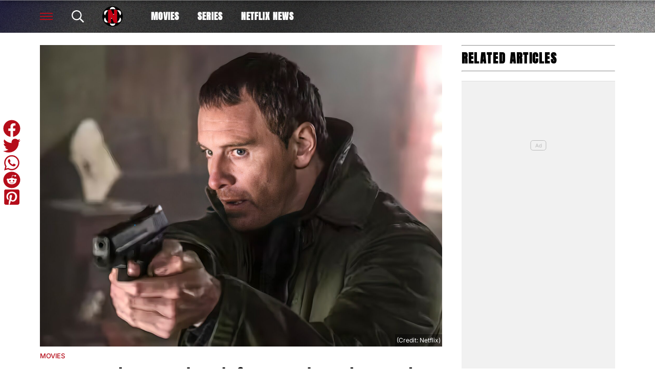

--- FILE ---
content_type: text/html; charset=UTF-8
request_url: https://best-of-netflix.com/listen-to-the-soundtrack-for-david-finchers-the-killer/
body_size: 26604
content:
<!DOCTYPE html>
<html dir="ltr" lang="en-US" prefix="og: https://ogp.me/ns#"><head><meta charset="UTF-8"><meta name="viewport" content="width=device-width, initial-scale=1.0, user-scalable=1, minimum-scale=1.0, maximum-scale=5.0, viewport-fit=cover"><link rel="preconnect dns-prefetch" href="https://fonts.gstatic.com/" crossorigin><style>body{font-family:-apple-system,BlinkMacSystemFont,"Segoe UI",Roboto,Oxygen-Sans,Ubuntu,Cantarell,"Helvetica Neue",sans-serif;font-display:swap;-moz-osx-font-smoothing:grayscale}@font-face { font-family: 'Anton'; font-style: normal; font-weight: 400; font-display: swap; src: url(https://fonts.gstatic.com/s/anton/v27/1Ptgg87LROyAm0K0.ttf) format('truetype'); } :root{--header-font:"Anton",sans-serif}h1,h2,h3,h4,h5,h6,.hf{font-family:var(--header-font);font-weight:bold;-moz-osx-font-smoothing:grayscale}:root{--grv-bg:255,255,255;--grv-body:255,255,255;--grv-text:0,0,0;--grv-light-text:118,118,118;--grv-lighter-text:160,160,160;--grv-panel:249,249,249;--grv-panel-bold:241,241,241;--grv-panel-strong:200,200,200;--primary-color:255,255,255;--primary-text:255,255,255;--primary-accent:0,0,0;--secondary-color:181,13,26;--secondary-text:255,255,255;--footer:181,13,26;--footer-text:255,255,255;--heading:181,13,26;--menu-text:255,255,255;--menu-accent-text:181,13,26;--link:181,13,26;--link-accent:20,20,20;--fom-icon:23,23,23;--c-button:255,255,255;--fom-sticky-header-text:23,23,23;--fom-sticky-header-bg:255,255,255;--fom-title:0,0,0;--fom-panel-title:255,255,255;--fom-vert:181,13,26;--fom-bg-vert:181,13,26;--fom-txt-vert:255,255,255;--c-arrow:0,0,0;--header:255,255,255;--header-text:255,255,255;--primary-accent-text:255,255,255;--terms:181,13,26;--terms-text:255,255,255;--menu:255,255,255;--menu-accent:0,0,0;--button:255,255,255;--button-accent:181,13,26;--button-text:255,255,255;--button-accent-text:255,255,255;}html{line-height:1.15;-webkit-text-size-adjust:100%}body{margin:0}main{display:block}h1{font-size:2em;margin:.67em 0}hr{box-sizing:content-box;height:0;overflow:visible}pre{font-family:monospace,monospace;font-size:1em}abbr[title]{border-bottom:none;text-decoration:underline;text-decoration:underline dotted}b,strong{font-weight:bolder}code,kbd,samp{font-family:monospace,monospace;font-size:1em}small{font-size:80%}sub,sup{font-size:75%;line-height:0;position:relative;vertical-align:baseline}sub{bottom:-0.25em}sup{top:-0.5em}button,input,optgroup,select,textarea{font-family:inherit;font-size:100%;line-height:1.15;margin:0}button,input{overflow:visible}button,select{text-transform:none}button,[type=button],[type=reset],[type=submit]{-webkit-appearance:button}button::-moz-focus-inner,[type=button]::-moz-focus-inner,[type=reset]::-moz-focus-inner,[type=submit]::-moz-focus-inner{border-style:none;padding:0}button:-moz-focusring,[type=button]:-moz-focusring,[type=reset]:-moz-focusring,[type=submit]:-moz-focusring{outline:1px dotted ButtonText}fieldset{padding:.35em .75em .625em}legend{box-sizing:border-box;display:table;max-width:100%;padding:0;white-space:normal}progress{vertical-align:baseline}[type=number]::-webkit-inner-spin-button,[type=number]::-webkit-outer-spin-button{height:auto}[type=search]{-webkit-appearance:textfield;outline-offset:-2px}[type=search]::-webkit-search-decoration{-webkit-appearance:none}::-webkit-file-upload-button{-webkit-appearance:button;font:inherit}details{display:block}summary{display:list-item}:root{--page-margin:1.6rem;--minus-page-margin:-1.6rem;--page-width:120rem;--grv-ad-sticky:5px;--taboola-h:1000px;--taboola-single-h:390px;--related-h:1538px;--latest-h:3960px}@media(min-width: 500px){:root{--taboola-h:790px;--taboola-single-h:350px}}@media(min-width: 576px){:root{--related-h:1155px;--latest-h:1440px;--taboola-h:810px;--taboola-single-h:370px}}@media(min-width: 768px){:root{--page-margin:2.5rem;--minus-page-margin:-2.5rem;--related-h:1386px;--latest-h:1729px;--taboola-h:940px;--taboola-single-h:450px}}@media(min-width: 992px){:root{--page-margin:3.8rem;--minus-page-margin:-3.8rem;--taboola-h:840px;--taboola-single-h:380px}}@media(min-width: 1200px){:root{--taboola-h:1000px;--taboola-single-h:460px}}h1,h2,h3,h4,h5,h6{line-height:1.3}h1 a,h2 a,h3 a,h4 a,h5 a,h6 a{font-family:inherit}a{color:rgb(var(--grv-text))}.caption{position:absolute;right:0;bottom:0;background:rgba(var(--grv-text), 0.4);color:rgb(var(--grv-body));display:inline-block;text-align:right;padding:.25em}figcaption{color:rgb(var(--grv-light-text));font-size:.8em;font-style:italic}.banner-grad{background:linear-gradient(to bottom, rgba(0, 0, 0, 0.5) 0%, rgba(0, 0, 0, 0.25) 100%);position:absolute;top:0;left:0;right:0;bottom:0}.post-meta{display:flex;align-items:center;gap:.5em;line-height:1}.post-meta svg{width:1em;height:1em;display:block;flex:0 0 1em}.post-date{color:rgb(var(--grv-light-text));position:relative}.post-list .post-date{width:50%;overflow:hidden}.post-list .post-date time{--clamp-height: 1;display:-webkit-box;-webkit-line-clamp:var(--clamp, 1);-webkit-box-orient:vertical;overflow:hidden;min-height:calc(var(--clamp-height, 1.3em)*var(--clamp, 1))}.post-author a{text-decoration:none}.button{display:inline-block;border-radius:.25em;text-decoration:none;padding:.5em 1em;white-space:nowrap;text-align:center;color:rgb(var(--button-text));background-color:rgb(var(--button))}.input-group{border-radius:1em 0 0 1em;display:flex;align-items:center;background:rgb(var(--grv-body));padding-left:1em;gap:1em}.input-group svg{display:block;width:2em;height:2em}.input-group input[type=text]{flex:1;outline:0;border:none;background:rgb(var(--grv-body));color:rgb(var(--grv-text))}.input-group button{padding:1em 2em;text-transform:uppercase;background:rgb(var(--button));color:rgb(var(--button-text));border-width:0}.wp-block-getty-images-media>div,.wp-block-image>div{position:relative}article a img{width:100%;height:100%;object-fit:cover}.wp-block-getty-images-media img,.wp-block-image img,img.size-full,img.size-large,.single-article>p>img{max-width:100% !important;height:auto;display:block;margin:0 auto}.wp-block-gallery{display:block}.videoData{display:none}#sidebar .GRVMpuWrapper,#sidebar .GRVAd{margin:2em auto}#sidebar .GRVMpuWrapper .GRVAd{margin:0 auto}.GRVAd.leaderboard-fixed{transform:translateY(300px) !important}.GRVAd.leaderboard-fixed.GRVAdHidden .GRVAdWrap{transform:translateY(0) !important}.GRVAd.leaderboard-fixed:not(.GRVAdHidden) .GRVAdWrap{transform:translateY(-300px) !important}body .GRVMpuWrapper{background:rgb(var(--grv-panel-bold))}body .GRVAdBG{background:rgba(var(--grv-body), 0.8)}body .GRVAdBBG{fill:rgba(var(--grv-body), 0.8)}body .GRVAd[data-ad-type=inimage]{padding:0 !important;margin:0;box-sizing:content-box;position:absolute;width:100%;bottom:0;z-index:2;background:none;border-bottom-width:0}body .GRVAd[data-ad-type=inimage]>div{transform-origin:top left;margin:0 auto}body .GRVAd[data-ad-type=inimage] iframe{margin:0 !important}.grv-revcontent>:first-child{background:#fff}.post-list a{text-decoration:none}.post-list h2{font-size:1.4em;letter-spacing:-0.4px}.post-list>article:first-of-type{margin-top:0 !important}.post-list>:last-child{margin-bottom:0 !important}.post-list .topic-title+h2{margin-top:0}.post-list article{margin:2em 0}.post-list .article-content:not(.inline)>:first-child{margin-top:0 !important}.post-list .article-content:not(.inline)>:last-child{margin-bottom:0 !important}.post-list .article-image{height:0;padding-bottom:56.25%;position:relative;background-color:rgb(var(--grv-panel-bold))}.post-list .article-image>a,.post-list .article-image img{display:block;width:100%;height:100%;position:absolute}.post-list .article-image img{object-fit:cover}.post-list .article-excerpt{color:rgb(var(--grv-light-text))}.post-list .no-posts p{font-size:1.6em}.post-list .topic-title a{color:rgb(var(--grv-lighter-text));font-weight:700}.related-list h2{margin:.5em 0;--clamp: 3;display:-webkit-box;-webkit-line-clamp:var(--clamp, 1);-webkit-box-orient:vertical;overflow:hidden;min-height:calc(var(--clamp-height, 1.3em)*var(--clamp, 1))}.related-list .article{margin:0}.related-list .article-content{margin-top:.7em}@media(min-width: 576px){.related-list .is-feature .article-image>a{position:absolute;display:block;left:0;right:0;top:0;bottom:0;border:3px solid rgb(var(--terms));border-radius:.5em;overflow:hidden;box-sizing:border-box}}.related-list .terms{padding-top:1em}.sidebar .related-list .terms{font-size:.8em}.related-list .terms>div{margin-left:-2em}.related-list .terms a{padding-left:3.5em;padding-right:1.5em}.related-list .terms a:hover{background:rgb(var(--terms))}.related-list .terms span{padding-left:0;padding-right:0}#dots-svg circle{fill:rgb(var(--grv-body))}.load-list{position:relative;overflow:hidden}.load-list:before{position:absolute;display:flex;align-items:center;justify-content:center;content:"";font-size:3em;background-color:rgb(var(--grv-panel-bold));inset:0;border-radius:.33em;color:rgb(var(--grv-body));font-weight:bold;text-align:center;padding:1em;margin:0 var(--page-margin)}.load-list .loading{position:absolute;display:block;top:50%;left:50%;transform:translate(-50%, -50%);opacity:.75}.load-list .article-details{height:1em}#sidebar .article-details{display:flex;gap:1em}#sidebar .related-list{overflow:hidden;display:grid;grid-template-columns:1fr;gap:2em}.archive-list .article-content{margin:1em var(--page-margin);font-size:1.4em}.archive-list .article-content p{font-size:.95em}.archive-list .article-details{display:flex;align-items:center;gap:1em;margin-top:1em}.latest-posts.title>:first-child{font-size:2.4em}@media(min-width: 576px){.post-list .article-image{border-radius:.5em;overflow:hidden}.load-list:before{margin:0}.archive-list .article{display:flex;gap:2em}.archive-list .article-image{flex:0 0 14em;width:14em;height:14em;padding-bottom:0}.archive-list .article-content{margin:0}}@media(min-width: 768px){.archive-list .article-content p{font-size:.8em}.archive-list .article-details{font-size:.8em}}.author-bio .grv-lp-image{width:12em}.author-social{font-size:1.6em;list-style:none;padding:0;display:flex;justify-content:center;gap:1em}.author-social svg{display:block;width:2em;height:2em}.author-social svg path{fill:rgb(var(--grv-panel-strong))}@media(min-width: 576px){.author-bio .grv-lp-image{width:10em}}@media(min-width: 768px){.author-social{justify-content:unset}}.widget-nn{margin-bottom:1.5em;background:#555}.widget-nn>a{font-size:.9em;display:flex;align-items:center;color:#fff}.widget-nn>a>:last-child{margin:0 1em}.widget-nn img{display:block}html{font-size:62.5%}body{background:rgb(var(--grv-bg));color:rgb(var(--grv-text));font-size:14px;font-size:1.4rem;line-height:1.5;position:relative}.content,#page-header,#hero-header{font-size:1rem;background-color:rgb(var(--grv-body))}@media(min-width: 768px){.content,#page-header,#hero-header{font-size:1.2rem}}.header-spacing>:first-child{margin-top:0 !important}.header-spacing>:last-child{margin-bottom:0 !important}.header-spacing>*{margin:1.5em var(--page-margin)}.header-spacing .terms,.header-spacing #hero{margin-left:0;margin-right:0}#page-header{padding-bottom:2em}#page-header.has-hero{padding-top:0 !important;padding-bottom:0 !important}.header-full #page-header{padding-top:2em}@media(min-width: 992px){#page-header{padding-top:2em}}#hero-header{padding-top:2em;padding-bottom:2em}.page-container,.header{position:relative}.content{display:grid;grid-template-areas:"main" "sidebar";grid-template-columns:1fr;padding-top:0;padding-bottom:4em}.grv-page-open+.content{padding-top:2em}@media(max-width: 767px){.header-full .grv-page-open+.content.no-margin{padding-top:0}}@media(max-width: 991px){#page:not(.header-full) .grv-page-open+.content{padding-top:0}}.content.is-single.is-banner{padding-bottom:0}.content.is-single.is-banner+.content{padding-top:4em}@media(min-width: 992px){.content.has-sidebar{grid-template-columns:auto 30rem;grid-template-rows:auto;column-gap:var(--page-margin);padding-right:var(--page-margin)}}.separator{height:1px;background-color:rgb(var(--grv-panel-strong))}.main{max-width:100%;min-width:100%}.main>*{margin:2em var(--page-margin)}@media(min-width: 992px){.has-sidebar .main>*{margin-right:0}}.main>.post-list+.post-list{margin-top:4em}@media(max-width: 767px){.main .banner,.main .banner-deluxe{margin-left:0;margin-right:0}}.main>:first-child{margin-top:0 !important}.main>:last-child{margin-bottom:0 !important}.main .title,.main .pagination{margin-top:4em}.main>.description{font-size:1.4em;margin-top:.5em;margin-bottom:.5em}@media(max-width: 575px){.main .post-list{margin-left:0;margin-right:0}}@media(max-width: 991px){.main .single-article{margin-left:0;margin-right:0}}@media(prefers-color-scheme: dark){body .header-logo img.light{display:none}body .header-logo img.dark{display:block}}#sidebar .sidebar-inner{position:sticky;top:var(--grv-ad-sticky, 0)}#sidebar .sidebar-inner>:first-child{margin-top:0 !important}@media(max-width: 991px){#sidebar{display:none}}.breadcrumbs a,.terms a{text-decoration:none;color:rgb(var(--grv-text));text-transform:uppercase;letter-spacing:-0.4px;font-weight:700}.breadcrumbs>*,.terms a{font-size:1.2em}.terms{overflow:hidden;padding-right:var(--page-margin)}.terms>div{margin:0 0 -0.24em -1rem}.terms a{display:inline-block !important;margin:0 .25em .2em 0;transform:skewX(-35deg);font-weight:300;color:rgb(var(--terms-text));background-color:rgba(var(--terms), 1);padding:0 var(--page-margin)}.terms span{padding:.25em 1rem;display:block;transform:skewX(35deg)}.terms .topic{color:rgb(var(--grv-text));background-color:rgba(var(--grv-panel-strong), 0.85)}.terms .home{background-color:rgb(var(--grv-text)) !important;color:rgb(var(--grv-body)) !important}.title{margin-top:1em;margin-bottom:1em;display:flex;align-items:center;gap:1em;text-transform:uppercase}.title a{color:rgb(var(--grv-text));text-decoration:none}.title>:first-child{margin:0;font-size:2em}body.home .title>:first-child{font-size:2.4em}.title span{flex:1;height:5px;background-color:rgb(var(--heading))}.more-in{font-size:1.6em}@media(min-width: 768px){.more-in{font-size:1.4em}}.page-description{font-size:1.4em}.page-description>:first-child{margin-top:0 !important}.page-description>:last-child{margin-bottom:0 !important}.page-description p{margin:1em 0}.page-description a:not(.button),.grv-lp a:not(.button){color:rgb(var(--link))}.search-page-form{font-size:1.2em}.search-page-form .input-group,.search-page-form .input-group input{background-color:rgb(var(--grv-panel-bold))}.search-page-form svg path{fill:rgb(var(--grv-text))}.search-form,.banner-container,.gutter-container,.mega-menu{display:none}@media(min-width: 1200px){#page{margin:0 auto;max-width:var(--page-width)}}.page-footer{color:rgb(var(--footer-text));background-color:rgb(var(--footer))}.footer{margin:0 auto;max-width:var(--page-width);padding:2em var(--page-margin) 10rem;box-sizing:border-box}.footer>div{display:grid}.footer>div>div{padding:1em}.footer ul,.footer ol{list-style:none;padding:0}.footer svg,.footer img{display:block;margin:0 auto}.footer a{color:rgb(var(--footer-text))}.footer-logo>a:first-child{margin-bottom:2em}.footer-logo a{display:block}.footer-social{text-align:center}.footer-social ul{line-height:1;display:flex;justify-content:center;align-items:center;flex-wrap:wrap}.footer-social ul a{display:block;margin:.25em .5em}.footer-social ul svg{width:2em;height:2em}.footer-menu ul{margin:0}.footer-menu ul li{padding:.25em 0;border-bottom:1px solid rgba(var(--footer-text), 0.1)}.footer-menu ul li:before{content:"›";font-size:1.2em;padding-right:.5em}.footer-menu ul li:last-child{border-bottom-width:0}.footer-menu ul li a{text-transform:uppercase;font-size:.9em;text-decoration:none}.footer-menu ul li button{color:rgb(var(--footer-text, #fff));text-transform:uppercase;font-size:.9em;cursor:pointer;background:none;border:none;padding:0}.footer-grv li{text-align:center;line-height:1.6}.footer-grv ul{margin:0}.footer-grv .grv-logo>*{height:auto;margin-top:.5em;margin-bottom:.5em}.footer-menu .menu li{display:none}.footer-menu .menu li.menu-item{display:list-item}@media(max-width: 359px){.footer svg,.footer img{max-width:100%}}@media(min-width: 360px){.footer>div>div{padding:1em 2em}.footer-logo svg,.footer-logo img{max-width:270px;max-height:130px}.footer-grv svg,.footer-grv img{max-width:26rem}}@media(min-width: 768px){.footer{padding-bottom:14rem}}@media(min-width: 992px){.footer>div{grid-template-columns:repeat(3, 1fr)}.footer-social{text-align:left}.footer-social ul{justify-content:flex-start}}@media(min-width: 1200px){.footer-logo a{text-align:left}}.article-related{overflow:hidden;display:grid;grid-template-columns:1fr}@media(min-width: 992px){.related-content,.related-title,.article-related{display:none}}.article-meta-img{position:relative;width:4em;height:4em;border-radius:100%;overflow:hidden;grid-area:a;gap:1em}.article-meta-img img{position:absolute;top:0;left:0;width:100%;height:100%;object-fit:cover}.article-meta{display:grid;grid-template-areas:"a b" "a c";grid-template-columns:4em auto;column-gap:1em}.article-meta.modified{row-gap:.25em}.article-meta .post-author{font-weight:bold}.article-meta .post-date{line-height:1.2}.article-meta time{display:block}.article-title{font-size:1em !important}.article-title h1{font-size:3.84em;margin:.5em 0}.single-article .article-cats{font-size:1em;margin-top:2em;margin-bottom:2em}.single-article .article-cats .terms{margin-left:var(--minus-page-margin)}.single-article .article-meta{font-size:1.4em;margin-top:1em;margin-bottom:1em}.article-meta .post-author{font-weight:bold}.featured-img{font-size:1em !important;position:relative;margin-top:0 !important;height:0;padding-bottom:56.25%}.featured-img img{object-fit:cover;width:100%;height:100%;position:absolute}.single-article>*{font-size:1.6em;margin:1.5em var(--page-margin);overflow-wrap:break-word}.single-article>.title{font-size:1em}.single-article>*:first-child{margin-top:0}.single-article>*:last-child{margin-bottom:0}.single-article>h2,.single-article>h3,.single-article>h4,.single-article>h5,.single-article>h6{margin-top:2em}.single-article>h2{font-size:2.4em;margin-bottom:1em}.single-article>h3{font-size:2em;margin-bottom:1.2em}.single-article .article-sharing{font-size:1.4em}.single-article .breadcrumbs{font-size:1em}.single-article>figure,.single-article .article-feedback,.single-article .author-bio,.single-article .carousel{margin-left:0;margin-right:0}.single-article figcaption,.single-article .wp-block-table{margin-left:var(--page-margin);margin-right:var(--page-margin)}.single-article .author-bio{font-size:1em}.single-article .author-bio img{border-radius:100%;width:9em;height:9em}.single-article>p a:not(.button),.single-article ul a:not(.button){color:rgb(var(--link))}.single-article .inline-links{padding:0;margin-top:2em;margin-bottom:2em}.single-article .inline-links li{list-style:none;padding:0;margin:1em 0}.single-article .inline-links.multi li{margin:1em}.single-article .inline-links svg{display:inline-block;width:1.2em;height:1.2em;margin-right:.5em;vertical-align:middle}.single-article>.GRVAd,.single-article .GRVMpuWrapper{margin:3em auto}.single-article iframe{max-width:100%;margin:0;border:none}.single-article .wp-block-embed.wp-has-aspect-ratio{position:relative}.single-article .wp-block-embed.wp-has-aspect-ratio .wp-block-embed__wrapper>*{position:absolute;top:0;left:0;width:100%;height:100%}.single-article .wp-has-aspect-ratio .wp-block-embed__wrapper{padding-bottom:56.25%}.single-article .wp-embed-aspect-21-9 .wp-block-embed__wrapper{padding-bottom:42.86%}.single-article .wp-embed-aspect-16-9 .wp-block-embed__wrapper{padding-bottom:56.25%}.single-article .wp-embed-aspect-4-3 .wp-block-embed__wrapper{padding-bottom:56.25%}.single-article .wp-embed-aspect-1-1 .wp-block-embed__wrapper{padding-bottom:56.25%}@media(min-width: 576px){.single-article .GRVVideo,.single-article .GRVPrimisVideo{margin-left:var(--page-margin);margin-right:var(--page-margin)}.single-article .author-bio img{width:12em;height:12em}}@media(min-width: 992px){.single-article>*,.single-article figcaption,.single-article .GRVVideo,.single-article .GRVPrimisVideo{margin-left:0;margin-right:0}.single-article .wp-block-table{margin-left:2em;margin-right:2em}.main .single-article.short-sidebar{margin-bottom:0}.single-article.short-sidebar>*:last-child{margin-bottom:0}}#list-arrow-svg path{fill:rgb(var(--link))}.article-tags{font-size:1em;margin:2em 0}@media(min-width: 992px){.article-tags{margin-left:var(--minus-page-margin)}}.terms.has-primary .topic:not(.primary){background-color:rgba(var(--grv-panel-strong), 0.4)}.carousel-title,.related-title,.latest-title{font-size:1.2em !important}.latest-posts.more-in{text-align:center}.wp-block-table table{margin:0 auto}.wp-block-table td{padding:.25em .5em;font-size:.9em;background:rgba(var(--primary-color), 0.25)}.wp-block-table:not(.horiz) tr:first-child td,.wp-block-table.horiz td:first-child{background:rgb(var(--primary-color));color:rgb(var(--primary-text))}.article-related.related-list{height:var(--related-h)}.latest-posts.post-list{height:var(--latest-h)}.GRVPrimisVideo .GRVVideo-wrapper{min-height:var(--primis-height, 169px)}.article-sharing{line-height:1;padding:0;height:2.5em;overflow:hidden;text-align:center}.article-sharing a{display:block;width:2em;height:2em;overflow:hidden}.article-sharing svg{width:2em;height:2em;display:block}.article-sharing>*{width:2em;height:2em;display:inline-block;margin:.25em .5em}.sharing-svg path{fill:rgb(var(--link))}.see-more{position:relative;overflow:hidden;width:100%;max-width:500px;margin:0 auto;height:21.2rem}.see-more.instagram{height:40rem}.see-more.tiktok{height:30rem}.see-more>figure{margin:0}.see-more>:not(figure){position:absolute;font-size:.75em;left:0;right:0}.see-more .see-more-overlay{background:linear-gradient(180deg, rgba(255, 255, 255, 0) 0%, rgb(255, 255, 255) 100%);height:10rem;bottom:2em}.see-more .see-more-label{bottom:0}.see-more-wrapper>input{display:none}.see-more-wrapper>input:checked+.see-more{height:auto !important}.see-more-wrapper>input:checked+.see-more>:not(figure){display:none}.see-more-label label{line-height:1;padding:.5em 1em;text-align:center;background-color:#fff;color:#767676;position:absolute;bottom:0;left:0;right:0;cursor:pointer;display:block;font-weight:bold}.grv-taboola{height:var(--taboola-h);overflow:auto}.grv-taboola.taboola-single{height:var(--taboola-single-h)}@media(max-width: 575px){.grv-taboola:not(.grv-outbrain){margin-left:0 !important;margin-right:0 !important}}@media(prefers-color-scheme: dark){.grv-taboola *{color:rgb(var(--grv-text)) !important}}.single-article .simpletoc-title{margin-top:1em;margin-bottom:0}.simpletoc-list{list-style:none;border-left:3px solid rgba(0,0,0,.1);background:rgba(0,0,0,.01);padding:1em 0 1em 2em}.simpletoc-list li{margin-bottom:.5rem}.simpletoc-list li::before{content:"▪";color:rgb(var(--link));display:inline-block;width:1em;margin-left:-1em}.simpletoc-list li a{font-family:var(--header-font);-moz-osx-font-smoothing:grayscale}.inf-scroll #page>main>.content .extra-content{display:none}.inf-scroll #page>main>.content .extra-content:last-child{display:block;font-size:1em;width:0;height:0;overflow:hidden;margin-bottom:-2em}.inf-scroll #page>main>.content .extra-content:last-child>*{display:none}.inf-scroll-page{background-color:rgb(var(--grv-body))}.inf-scroll-page .GRVVideo,.inf-scroll-page .GRVMultiVideo{display:none}.carousel{font-size:1em;background:rgb(var(--grv-panel-bold))}.carousel .post-list .article-image{background-color:rgb(var(--grv-panel-strong))}.carousel>div:first-child{position:relative}.carousel .hide{display:none}@media(min-width: 992px){.carousel{margin-left:var(--minus-page-margin) !important}}.c-list{height:216px;display:flex;padding:1em 1em 1em var(--page-margin)}@media(min-width: 576px){.c-list{height:226px}}@media(min-width: 768px){.c-list{height:265px}}.c-ad .GRVMpuWrapper{width:300px;height:250px;min-height:250px;margin:0 auto}.c-ad .GRVAd{width:300px;height:250px;overflow:hidden;background:rgb(var(--grv-panel))}.c-mobile{padding:2em 0}.c-desktop{display:none}@media(min-width: 768px){.c-mobile{display:none}.c-desktop{display:block}.c-has-mpu .loading{left:calc(300px + var(--page-margin)*2);transform:translate(0, -50%)}}.GRVMultiVideo{max-width:660px;background-color:rgb(var(--grv-panel));margin-left:auto !important;margin-right:auto !important;min-height:var(--grv-video-h);--grv-video-h:390px}.GRVMultiVideo ins{display:block;width:1px;height:1px}.GRVMultiVideo .GRVVideo-wrapper{padding:10px !important;background-color:rgba(0,0,0,0);position:sticky;top:var(--grv-ad-sticky, 0);z-index:999999}@media(min-width: 360px){.GRVMultiVideo{--grv-video-h:410px}}@media(min-width: 430px){.GRVMultiVideo{--grv-video-h:420px}}@media(min-width: 450px){.GRVMultiVideo{--grv-video-h:440px}}@media(min-width: 470px){.GRVMultiVideo{--grv-video-h:450px}}@media(min-width: 490px){.GRVMultiVideo{--grv-video-h:460px}}@media(min-width: 510px){.GRVMultiVideo{--grv-video-h:470px}}@media(min-width: 540px){.GRVMultiVideo{--grv-video-h:490px}}@media(min-width: 576px){.GRVMultiVideo{--grv-video-h:550px}}.header{font-size:1.3em}.header a{color:rgb(var(--menu-text))}.header a:hover{color:rgb(var(--menu-accent-text))}.header .header-search path{fill:rgb(var(--menu-text))}.header .header-menu-icon>div,.header .header-menu-icon:before,.header .header-menu-icon:after{background:rgb(var(--menu-text))}.header .header-fix{--menu-text: var(--fom-sticky-header-text);--menu-accent-text: var(--fom-sticky-header-text)}.header>div{max-width:1200px;margin:0 auto}.header:before{content:"";display:block;border-bottom:1px solid rgb(var(--menu-text));position:absolute;left:0;right:0;top:0;height:3.5em}body:not(.home):not(.landing-page) .header{position:relative;background-color:rgb(var(--primary-color));background-image:var(--fom-bg);z-index:999}body:not(.home):not(.landing-page) .header:before{z-index:1}body:not(.home):not(.landing-page) .header>div{position:relative;z-index:1}.header svg,.header img{display:block}.header a{text-transform:uppercase;text-decoration:none}.header ul{list-style:none;padding:0;margin:0;display:flex}body.home .header-bg,body.landing-page .header-bg{background-color:rgb(var(--primary-color));background:var(--fom-bg);width:100%;top:0;height:20rem;display:block;position:absolute;background-repeat:repeat;z-index:-1}.header-grid{height:3.5em;padding:0 var(--page-margin);display:flex;letter-spacing:1px;align-items:center;width:100%;box-sizing:border-box;position:relative}.header-grid .header-menu-icon.open{visibility:hidden}.header-grid>div{margin-right:2em}.header-grid>div:last-child{margin-right:0}@media(max-width: 450px){.header-grid>div{margin-right:1em}}.header-grid .header-logo{margin-right:0}.header-menu{margin-left:1em}.header-menu a{display:block;padding:.5em 1em;font-weight:bold;white-space:nowrap}@media(max-width: 991px){.header-menu{display:none}}.header-social{min-width:4.8em}@media(min-width: 451px){.header-social{min-width:5.8em}}.header-social ul{display:flex;justify-content:flex-end;gap:1em}.header-social svg{width:1.4em;height:1.4em}@media(max-width: 575px){.header-social li{display:none}.header-social li.facebook,.header-social li.instagram{display:block}}.header-spacer{flex:1}@media(max-width: 575px){.header-spacer{flex:0;margin:0 !important}}.header-right-menu svg{height:2.4em;width:2.4em;color:rgb(var(--menu-text));fill:rgb(var(--menu-text))}.header-main .header-logo{flex-grow:1}@media(min-width: 992px){.header-main .header-logo{display:block !important;flex-grow:0 !important;margin:0 1em 0 0}}.header-grid .header-logo>a{display:flex;gap:1em}@media(max-width: 575px){.header-grid .header-logo{flex-grow:1;margin-left:-0.5em;margin-right:-0.5em}.header-grid .header-logo>a{justify-content:center;margin-right:5em}}.header-logo a>*{height:2.4em;width:auto}.header-logo a:not(.split-logo)>*:not(:last-child){display:none}.header-logo div{background:rgb(var(--menu-text));width:1px}.header-menu .menu-btn a{border:2px solid #fff;padding:.25em .75em}body:not(.home) .large-logo{display:none}.header-fix{position:fixed;top:0;left:0;right:0;height:3em;transform:translateY(-3em);transition:transform .5s ease-in-out;background:rgb(var(--fom-sticky-header-bg));box-shadow:4px 4px 8px rgba(0,0,0,.25);padding:0 calc(50% - 600px);z-index:9}.sticky .header-fix{transform:translateY(0)}.header-fix .header-grid{height:3em}.header-fix .menu-btn a{border:2px solid rgb(var(--menu-text))}.header-fix .header-social svg path{fill:rgb(var(--menu-text))}@media(min-width: 992px){.header-fix .header-logo{padding-right:0;margin-right:0}}.flyout-menu.mob-hide{display:none}.flyout-menu .sub-menu{display:none}.header-submenu>div{overflow:auto}.header-submenu ul{padding-left:calc(var(--page-margin) - 1.5em);margin:.5em 0}.header-submenu a{display:block;padding:.5em 1.5em;font-size:.9em;letter-spacing:1px}.header-submenu li{white-space:nowrap}.header-menu-icon{width:1.4em;height:1.4rem;cursor:pointer;position:relative;outline:none}.header-menu-icon>div,.header-menu-icon:before,.header-menu-icon:after{content:"";position:absolute;width:100%;left:0;height:2px;background:rgb(var(--menu-text));transition:all .32s}.header-menu-icon>div{top:6px}.header-menu-icon:before{top:0}.header-menu-icon:after{bottom:0}.header-search{cursor:pointer}.header-search svg{width:1.3em;height:1.3em}.archive-list .article-content{font-size:1.15em}.post-list .topic-title>a{font-size:1.2rem !important}.post-list .article-content p{font-size:1.3rem !important}.post-list h2{font-size:1.6em}.post-list .post-author{display:none !important}.post-list .post-date:after{height:1px}.post-list .topic-title>a{font-weight:500;letter-spacing:.6px;text-transform:uppercase}.post-list .article-content{display:flex;flex-direction:column;gap:.5em}.post-list .article-content>*{margin-top:0 !important;margin-bottom:0 !important}.post-list .article-content .article-details{margin-top:1em !important}.post-list .article-content .topic-title{margin-bottom:-0.25em !important}.post-list .article-excerpt>:first-child{margin-top:0 !important}.post-list .article-excerpt>:last-child{margin-bottom:0 !important}.post-list .article-image{overflow:hidden}.post-list .article-image img{transition:all 1s}.post-list .article-image:hover img{transform:scale(1.1)}.post-list .article-image .topic-title{position:absolute;top:0;left:0;background-color:#000;padding:.5em 1em;font-size:1.2em}.post-list .article-image .topic-title a{color:#fff}.post-list .article-details{display:flex;align-items:flex-end;flex:1;margin-top:1em}.post-list .article.full h2{font-size:3em}.post-list .post-date{width:100%;text-transform:uppercase;color:rgb(var(--grv-text))}.post-list .post-date:before{content:"Updated"}.post-list .post-date:after{content:"";height:1px;background:rgb(var(--grv-text));flex:1}.sidebar .post-list .article{display:flex;flex-direction:column;gap:.5em}.sidebar .post-list .article-excerpt p{--clamp: 2;display:-webkit-box;-webkit-line-clamp:var(--clamp, 1);-webkit-box-orient:vertical;overflow:hidden}.fom-sidebar-list{display:grid !important;flex-grow:1;gap:2em}.fom-sidebar-list .article{margin:0 !important}.topic-stars{display:flex;position:relative;gap:.1em;background-color:#000;padding:.25em .75em !important;width:5.5em}.topic-stars svg{width:1em;height:1em;display:block;margin:.1em 0}.stars-overlay{position:absolute;top:0;right:.75em;background-color:rgba(0,0,0,.8);height:100%}@media(max-width: 575px){.post-list h2{font-size:2rem !important}}@media(min-width: 576px){.archive-list .article{display:grid;grid-template-columns:14em auto}.archive-list .article-image{height:100%}.archive-list .article-image:after{content:"";display:block;padding-bottom:85%}}.breadcrumbs a,.post-list .topic-title a,.article-meta .post-author a:first-child,.lets-review-block__final-score .score__wrap .score-overlay-wrap__icon>*:not(.score-overlay){color:rgb(var(--fom-vert))}.article-tags .terms a{background-color:rgb(var(--fom-bg-vert));color:rgb(var(--fom-txt-vert))}.has-more ul li a:hover{border-bottom:5px solid rgb(var(--fom-vert))}body{--link: var(--fom-vert)}#list-arrow-svg path{fill:rgb(var(--c-arrow))}.c-buttons>*{background-color:rgba(var(--c-button), 0.9)}.c-buttons>*:hover{background-color:rgba(var(--c-button), 1)}body{font-family:var(--font-fom-body)}.header-grid,.header-submenu,.panel-sub-menu,.article-tags,.breadcrumbs a,.post-meta{font-family:var(--header-font);font-weight:normal}.post-list h2,.article-title h1,.article-meta .post-author,.single-article h2,.single-article h3{font-family:var(--font-fom-subheader)}#popup-frame h2{font-family:var(--font-fom-popup);letter-spacing:1}h3,.more-in .button{letter-spacing:1.6px}.post-list .post-meta,.content-panel .post-meta{text-transform:uppercase}.content-static{position:static !important}.article-image{border-radius:0 !important}.button{border-radius:0;text-transform:uppercase}.sidebar>:first-child{margin-top:0}.sidebar .title{margin-top:1em}.sidebar .title+hr{margin-bottom:1.5em}.sidebar .sidebar-inner{top:var(--grv-ad-sticky) !important}@media(min-width: 768px){.footer{padding-bottom:6em}}.footer .footer-social{margin-bottom:1em}.footer .footer-social ul{justify-content:center !important}.footer-logo svg,.footer-logo img{width:270px;height:auto}.main .title+p{display:none}#incontent-container h1{text-transform:uppercase;letter-spacing:4px}#incontent-container p{text-align:center}.title>:first-child{letter-spacing:1.6px;line-height:1}.title span{height:3px}.c-buttons>*{position:absolute;display:flex;top:50%;transform:translateY(-50%);height:5em;width:5em;border-radius:100%;z-index:1;cursor:pointer;align-items:center;justify-content:center;margin:0 1.5em}.c-buttons svg{width:50%;height:50%}.c-buttons .prev{left:0}.c-buttons .prev svg{transform:scaleX(-1)}.c-buttons .next{right:0}.has-text-align-center{text-align:center}figure.wp-block-embed.wp-block-embed-spotify .wp-block-embed__wrapper{padding-bottom:56.25%}figcaption{text-align:center}.GRVPrimisVideo .GRVVideo-wrapper{padding:0 !important}.GRVVideo::before,.GRVPrimisVideo::before{display:none !important}.GRVMpuWrapper .GRVAd{top:var(--grv-ad-sticky) !important}.timeline-content{border-top:1px solid #000;padding-top:.5em;padding-bottom:.5em}.timeline-content img{max-width:100%}#popup-container .popup-content{background:url(/wp-content/themes/far-out-magazine/img/tiled-bg.jpg) #fff !important;filter:brightness(1.6)}#popup-container .popup-content>*{filter:brightness(0.7)}#popup-container .popup-content p{font-weight:bold}#swipebox-overlay{display:none !important}.wp-block-grv-media-grv-inline-post{display:none}.breadcrumbs,.article-title,.article-meta,.author-social{font-size:1em !important;margin-top:.75em;margin-bottom:.75em}.featured-img{padding-bottom:75%;margin-bottom:1em}.single-article h2{font-size:2.2em;margin-top:1.0909090909em;margin-bottom:1.0909090909em}.single-article h3{font-size:1.9em;margin-top:1.2631578947em;margin-bottom:1.2631578947em}.single-article h2+h3{margin-top:0}.single-article .inline-links li{list-style:initial}.single-article .inline-links li svg{display:none}.single-article .breadcrumbs{font-size:.9em !important;line-height:1}.single-article .breadcrumbs a{font-family:var(--font-fom-meta);font-weight:500}.single-article .article-cats{margin-top:0;margin-bottom:0}.single-article>p:first-of-type{font-weight:bold}.article-title>h1{font-size:2.8em;margin:0 !important}.article-meta{display:flex;border-top:1px solid rgb(var(--grv-text));padding-top:.75em;border-bottom:1px solid rgb(var(--grv-text));padding-bottom:1em}.article-meta .post-meta{line-height:inherit}.article-meta .post-author{display:flex;align-items:center;gap:.4em;font-size:1.6em;font-weight:initial}.article-meta .post-author a{font-size:.8em}.article-meta .post-author a.author.url{font-size:1em;font-weight:bold}.article-meta .post-author svg path{fill:rgb(var(--grv-lighter-text))}.article-meta .post-date{font-size:1.2em;color:rgb(var(--grv-text))}.article-meta .article-meta-left{flex-grow:1}.article-meta .article-meta-right{max-width:35vw;min-width:130px}.article-meta .article-meta-right .google-follow{position:relative;display:flex;align-items:center;background:#000;height:3.5em;border-radius:.5em}.article-meta .article-meta-right .google-follow img{position:absolute;left:1em;top:.5em;width:2em;height:2.5em;margin:0}.article-meta .article-meta-right .google-follow a{margin-left:4em;margin-right:1em}.article-meta .article-meta-right .google-follow a span{color:#fff}.article-meta a{text-decoration:none}.fom-author-social{font-weight:bold;margin-left:.5em;display:flex;align-items:center;gap:.25em;color:rgb(var(--grv-lighter-text))}.sidebar .load-list article h2{--clamp: 4;display:-webkit-box;-webkit-line-clamp:var(--clamp, 1);-webkit-box-orient:vertical;overflow:hidden;min-height:calc(var(--clamp-height, 1.3em)*var(--clamp, 1));margin:.5em 0 0 0;min-height:0}.wp-block-pullquote blockquote{border-left:5px solid rgb(var(--fom-vert));padding:.5em 1em 0 1em;margin-top:3em;margin-bottom:3em}.wp-block-pullquote blockquote p{margin-bottom:.5em;font-family:var(--font-fom-subheader);font-size:1.3em}.wp-block-pullquote blockquote p:first-of-type{margin-top:0}.wp-block-pullquote blockquote cite{font-size:.8em;color:#666;font-style:normal}@media(min-width: 1400px){.wp-block-pullquote blockquote{margin-left:-4em}}.latest-posts.archive-list{--latest-h:3138px}.latest-posts.archive-list .article:nth-of-type(n+9){display:none}.latest-posts.archive-list .article h2{--clamp: 2;display:-webkit-box;-webkit-line-clamp:var(--clamp, 1);-webkit-box-orient:vertical;overflow:hidden;min-height:calc(var(--clamp-height, 1.3em)*var(--clamp, 1))}@media(min-width: 576px){.latest-posts.archive-list{--latest-h:647px;display:grid;gap:1.5em;grid-template-columns:repeat(3, 1fr);align-items:flex-start}.latest-posts.archive-list .article h2{--clamp: 4}.latest-posts.archive-list .article{grid-template-columns:1fr;margin:0;gap:0}.latest-posts.archive-list .article-image{width:100%;height:20em}.latest-posts.archive-list .article-content{margin-top:1em}.latest-posts.archive-list article:nth-of-type(n+7){display:none}}@media(min-width: 768px){.latest-posts.archive-list{--latest-h:766px;grid-template-columns:repeat(4, 1fr)}.latest-posts.archive-list article:nth-of-type(-n+8){display:grid}}.trending-posts{position:relative;padding-bottom:3em;border-bottom:3px solid #c80000}.trending-posts .hide{display:none}@media(max-width: 575px){.main>.trending-posts{margin-left:0;margin-right:0}}.trending-posts .post-list{height:322px;overflow-x:auto;overflow-y:hidden;display:flex;flex-direction:row;gap:1.5em}.trending-posts .post-list .article{width:20rem;background:#e7e7e7;flex-shrink:0;margin-bottom:1em}.trending-posts .post-list .article h2{--clamp: 4;display:-webkit-box;-webkit-line-clamp:var(--clamp, 1);-webkit-box-orient:vertical;overflow:hidden;min-height:calc(var(--clamp-height, 1.3em)*var(--clamp, 1))}.trending-posts .post-list .article-image{font-size:.9em;height:20em;padding-bottom:0}.trending-posts .post-list .article-content{border-top:1px solid #a7a7a7;margin:.75em .75em .5em .75em}.trending-posts .post-list .article-content h2{padding-top:.5em}.trending-posts .post-list>:last-child{margin-bottom:1em !important}@media(max-width: 575px){.trending-posts .post-list{padding-left:var(--page-margin);padding-right:var(--page-margin)}}@media(min-width: 576px){.trending-posts .post-list{height:314px}.trending-posts .post-list h2{--clamp: 3}}@media(min-width: 768px){.trending-posts .post-list{height:384px}.trending-posts .post-list .article{width:26.7rem}}.tags-title{text-transform:uppercase;font-size:1.2em !important;letter-spacing:1.8px;margin-bottom:0 !important}.article-tags{margin:.5em 0}.article-tags .terms>div{margin-left:0}.article-tags .terms a{font-size:1em;transform:initial;padding:0;margin-right:.5em}.article-tags .terms a[data-slug=homepage]{display:none !important}.article-tags .terms a:nth-of-type(n+4){display:none !important}.article-tags .terms span{transform:initial;padding:.5em var(--page-margin);letter-spacing:1.4px;font-weight:500}@media(min-width: 992px){.article-tags .terms span{padding:.5em 1em}}.main .trending-panel{position:relative;border-top:3px solid #c80000;padding-top:2em !important}.main .trending-panel:after{content:"";position:absolute;left:-10px;bottom:-5px;height:5px;width:5px;border-radius:6px;border:3px solid #c80000}.main .trending-panel h2{position:relative;padding-bottom:4px;border-bottom:1px solid #c80000}.main .trending-panel h2:before{content:"";position:absolute;right:-29px;bottom:11px;height:1px;width:35px;border-bottom:1px solid #c80000;rotate:315deg}.main .trending-panel h2:after{content:"";position:absolute;right:-30px;top:0;width:0;height:0;border-left:4px solid rgba(0,0,0,0);border-right:4px solid rgba(0,0,0,0);border-top:10px solid #c80000;clear:both;rotate:225deg}#primis_container_div #placeHolder+div{bottom:0 !important}@media(min-width: 1200px){#primis_container_div #placeHolder+div{margin-right:calc(50% - 600px)}}@media(min-width: 1920px){#primis_container_div #placeHolder+div{margin-right:calc(50% - 950px)}}#glb-wrapper .wp-block-grvmedia-grv-live-blog .wp-block-grvmedia-grv-live-blog-event{padding:1em;border:1px solid rgb(var(--heading));border-radius:0}#glb-wrapper .wp-block-grvmedia-grv-live-blog .wp-block-grvmedia-grv-live-blog-event:before{color:rgb(var(--fom-vert));border:1px solid;left:-32px;height:12px;width:12px;margin-top:3px}#glb-wrapper .wp-block-grvmedia-grv-live-blog .wp-block-grvmedia-grv-live-blog-event .lb-posted-by{font-size:.75em;margin-left:1.5em}#glb-wrapper .wp-block-grvmedia-grv-live-blog .wp-block-grvmedia-grv-live-blog-event .lb-posted-by:before{content:"";position:absolute;background:#000;border:1px solid;height:12px;width:12px;left:1em;margin-top:3px;border-radius:6px}#glb-wrapper .wp-block-grvmedia-grv-live-blog .wp-block-grvmedia-grv-live-blog-event .lb-posted-by .author{font-weight:bold}#glb-wrapper .wp-block-grvmedia-grv-live-blog .wp-block-grvmedia-grv-live-blog-event .lb-anchor{display:none}#glb-wrapper .wp-block-grvmedia-grv-live-blog .wp-block-grvmedia-grv-live-blog-event h2{border-bottom:1px solid rgb(var(--heading));margin-bottom:0;padding-bottom:.5em}#glb-wrapper .wp-block-grvmedia-grv-live-blog .wp-block-grvmedia-grv-live-blog-event.featured .author{color:#fff}#glb-wrapper .wp-block-grvmedia-grv-live-blog .wp-block-grvmedia-grv-live-blog-event.featured h2{border-bottom:1px solid #fff}#glb-wrapper .wp-block-grvmedia-grv-live-blog .grv-timeline{border-left:1px dashed rgb(var(--fom-vert));left:-25.5px;top:2.2em;bottom:-3em}.grv-live-blog-key-points{border-radius:0 !important}@media(prefers-color-scheme: dark){.grv-live-blog-key-points{background:linear-gradient(180deg, #f5f5f5, #e3e4e4) !important}}.article-sharing{font-size:1em !important;display:flex;gap:.5em;height:auto}.article-sharing>*{margin:0}.article-sharing>*,.article-sharing svg,.article-sharing a{height:1.4em;width:1.4em}.mobile-sharing{margin-top:0;margin-bottom:1em}@media(min-width: 1200px){.mobile-sharing{display:none}}.sharing-sidebar{display:none;position:fixed;font-size:2em;top:8em;bottom:0;left:0;padding:.25em;height:9.25em;background:rgb(var(--grv-bg));z-index:9}.sharing-sidebar .article-sharing{flex-direction:column;font-size:2em}@media(min-width: 1200px){.sharing-sidebar{display:block}}.sharing-svg path{fill:rgb(var(--fom-icon))}.GRVPrimisVideo .GRVVideo-wrapper{position:relative;min-height:0}.GRVPrimisVideo .GRVVideo-wrapper>div{position:absolute;left:0;right:0;top:0;bottom:0}.GRVPrimisVideo .GRVVideo-wrapper:after{content:"";display:block;padding-bottom:56.25%;position:relative;z-index:-1}.fom-review .content{grid-template-columns:100%}.fom-review .content #sidebar{display:none}.fom-review .content .article-title h1{font-size:3.8em;text-align:center}@media(max-width: 575px){.fom-review .content .article-title h1{font-size:2.6em}}@media(min-width: 768px){.fom-review .content .article-title h1{margin:0 2em !important}}.fom-review .content .single-article{display:flex;flex-direction:column}.fom-review .content .single-article>*{order:99}@media(min-width: 992px){.fom-review .content .single-article>*{margin-left:20% !important;margin-right:20% !important}}.fom-review .content .single-article p{margin-top:0 !important}@media(min-width: 992px){.fom-review .content .single-article .featured-img,.fom-review .content .single-article .article-title,.fom-review .content .single-article .lets-review-block__wrap,.fom-review .content .single-article .sharing-sidebar{margin-left:0 !important;margin-right:0 !important}}.fom-review .content .single-article .featured-img{order:1}.fom-review .content .single-article .breadcrumbs{display:none}.fom-review .content .single-article .article-title{order:2}.fom-review .content .single-article .GRVPrimisVideo{margin-top:0}.fom-review .content .single-article .lets-review-block__wrap{order:3;width:100%;max-width:100%;margin:0}.fom-review .content .single-article .lets-review-block__wrap .lets-review-block__final-score,.fom-review .content .single-article .lets-review-block__wrap .score__wrap{background:rgba(0,0,0,0) !important;height:auto;width:100%;margin-top:0;padding:0;padding-bottom:.5em}.fom-review .content .single-article .lets-review-block__wrap .lets-review-block__final-score .score-overlay-wrap__icon>*:not(.score-overlay),.fom-review .content .single-article .lets-review-block__wrap .score__wrap .score-overlay-wrap__icon>*:not(.score-overlay){font-size:1.6em}.fom-review .content .single-article .lets-review-block__wrap .lets-review-block__final-score .score-overlay,.fom-review .content .single-article .lets-review-block__wrap .score__wrap .score-overlay{background:#fff !important}.fom-review .content .single-article .lets-review-block__wrap .lets-review-block__main-title,.fom-review .content .single-article .lets-review-block__wrap .score{display:none}.fom-review .content .single-article #incontent-container{width:auto !important}.fom-review .content .single-article #incontent-content{width:100%}.fom-review .content .single-article #primis_container_div #placeHolder+div{margin-right:0}@media(max-width: 1399px){.fom-review .content .single-article #primis_container_div #placeHolder+div{margin-right:100vw}}#map-container{display:flex;flex-direction:row;height:100vh;font-size:1em !important}@media screen and (max-width: 768px){#map-container{flex-direction:column-reverse;height:auto}}#location-list{position:absolute;top:0;left:0;max-height:100%;bottom:0;overflow:hidden;overflow-y:scroll;width:40%;min-width:350px;max-width:450px;z-index:2;margin:2rem;box-sizing:border-box;scrollbar-width:none;-ms-overflow-style:none}#location-list::-webkit-scrollbar{width:0px;background:rgba(0,0,0,0)}#location-list h2{margin-top:0;border-bottom:1px solid rgb(var(--grv-text));padding-bottom:1rem}@media screen and (max-width: 768px){#location-list{position:relative;min-width:100svw;height:auto;margin:0;overflow-y:auto;box-sizing:border-box;margin-left:calc(-1*var(--page-margin));margin-right:calc(-1*var(--page-margin))}}#locations{list-style:none;padding:0;margin:0}#locations a.map-link{width:100%;display:block;text-decoration:none;background:#000;color:#fff;text-align:center;font-weight:bold;line-height:40px;text-transform:uppercase;margin-top:2rem;height:40px}#locations li{border-bottom:1px solid #ddd;cursor:pointer;background:#fff;margin-bottom:2rem}#locations li>div{padding:1.6rem;position:relative}#locations li img{max-width:100%;min-width:100%;object-fit:cover;object-position:top;aspect-ratio:10/6}#locations li p{font-size:1.4em}#locations li .map-caption{bottom:2rem;right:1.6rem}@media screen and (max-width: 768px){#locations li{border-bottom:0}}#fom_map{position:absolute;height:100%;z-index:1;left:0;right:0;top:0;bottom:0}@media screen and (max-width: 768px){#fom_map{position:relative;height:400px;margin-left:calc(-1*var(--page-margin));margin-right:calc(-1*var(--page-margin))}}.custom-marker{background-color:rgb(var(--grv-text));color:#fff;font-size:1.4rem;font-weight:bold;text-align:center;line-height:3rem;width:3rem;height:3rem;border-radius:50%;border:3px solid #fff;box-shadow:0px 0px 5px rgba(0,0,0,.3)}.marker-number{display:flex;justify-content:center;align-items:center;width:100%;height:100%}.fom-panel-title{--fom-bg: rgb(var(--secondary-color))}.header-menu-icon{--menu-text: var(--secondary-color)}.article-sharing{--fom-icon: var(--secondary-color)}</style><link rel="preload" href="https://best-of-netflix.com/wp-content/themes/grv-media/css/deferred-custom.css?ver=1.15.16" as="style" onload="this.onload=null;this.rel='stylesheet'"><noscript><link rel="stylesheet" href="https://best-of-netflix.com/wp-content/themes/grv-media/css/deferred-custom.css?ver=1.15.16"></noscript><link rel="preload" href="https://best-of-netflix.com/wp-content/themes/far-out-magazine/css/deferred.css?ver=1.1.73" as="style" onload="this.onload=null;this.rel='stylesheet'"><noscript><link rel="stylesheet" href="https://best-of-netflix.com/wp-content/themes/far-out-magazine/css/deferred.css?ver=1.1.73"></noscript><title>Listen to the soundtrack for David Fincher's 'The Killer'</title><meta name="description" content="The soundtrack for David Fincher&#039;s new movie, &#039;The Killer&#039;, starring Michael Fassbender, features a large collection of songs by The Smiths." /><meta name="robots" content="max-image-preview:large" /><meta name="author" content="Aimee Ferrier"/><link rel="canonical" href="https://best-of-netflix.com/listen-to-the-soundtrack-for-david-finchers-the-killer/" /><meta name="generator" content="All in One SEO Pro (AIOSEO) 4.8.1.1" /><meta property="og:locale" content="en_US" /><meta property="og:site_name" content="Best Of Netflix" /><meta property="og:type" content="article" /><meta property="og:title" content="Listen to the soundtrack for David Fincher&#039;s &#039;The Killer&#039;" /><meta property="og:description" content="The soundtrack for David Fincher&#039;s new movie, &#039;The Killer&#039;, starring Michael Fassbender, features a large collection of songs by The Smiths." /><meta property="og:url" content="https://best-of-netflix.com/listen-to-the-soundtrack-for-david-finchers-the-killer/" /><meta property="og:image" content="https://best-of-netflix.com/static/uploads/4/2023/11/The-Killer-scaled.jpg" /><meta property="og:image:secure_url" content="https://best-of-netflix.com/static/uploads/4/2023/11/The-Killer-scaled.jpg" /><meta property="og:image:width" content="1920" /><meta property="og:image:height" content="1440" /><meta property="article:published_time" content="2023-11-14T15:00:00+00:00" /><meta property="article:modified_time" content="2023-11-14T15:00:00+00:00" /><meta name="twitter:card" content="summary_large_image" /><meta name="twitter:title" content="Listen to the soundtrack for David Fincher&#039;s &#039;The Killer&#039;" /><meta name="twitter:description" content="The soundtrack for David Fincher&#039;s new movie, &#039;The Killer&#039;, starring Michael Fassbender, features a large collection of songs by The Smiths." /><meta name="twitter:image" content="https://best-of-netflix.com/static/uploads/4/2023/11/The-Killer-scaled.jpg" /><script type="application/ld+json">{"@context":"http://schema.org","@graph":[{"@type":"NewsMediaOrganization","@id":"https://best-of-netflix.com/#organization","name":"Best Of Netflix","url":"https://best-of-netflix.com/","sameAs":["https://www.facebook.com/thebestnetflix","https://x.com/thebestnetflix"],"logo":{"@type":"ImageObject","@id":"https://best-of-netflix.com/#logo","inLanguage":"en-US","url":"","contentUrl":"","width":"320","height":"185","caption":"Best Of Netflix"},"image":{"@id":"https://best-of-netflix.com/#logo"},"publishingPrinciples":"https://best-of-netflix.com/editorial-policy/","actionableFeedbackPolicy":"https://best-of-netflix.com/editorial-policy/","correctionsPolicy":"https://best-of-netflix.com/editorial-policy/","ethicsPolicy":"https://best-of-netflix.com/editorial-policy/","diversityPolicy":"https://best-of-netflix.com/editorial-policy/","missionCoveragePrioritiesPolicy":"https://best-of-netflix.com/editorial-policy/","noBylinesPolicy":"https://best-of-netflix.com/editorial-policy/","unnamedSourcesPolicy":"https://best-of-netflix.com/editorial-policy/","verificationFactCheckingPolicy":"https://best-of-netflix.com/editorial-policy/"},{"@type":"WebSite","@id":"https://best-of-netflix.com/#website","url":"https://best-of-netflix.com/","name":"Best Of Netflix","description":"Far Out is a British online culture website, headquartered in London and founded in 2010. Far Out focuses on independent and alternative culture, reviewing music, films and the arts along with relative interviews and curated playlists.","inLanguage":"en-US","publisher":{"@id":"https://best-of-netflix.com/#organization"}},{"@type":"Person","@id":"https://best-of-netflix.com/#/schema/person/97","name":"Aimee Ferrier","url":"https://best-of-netflix.com/author/aimeeferrier/","description":"Based in Leeds, Aimee is a full-time writer for Far Out, specialising in film and music, occasionally dabbling in the art world. With a deep love for French cinema, particularly anything by Eric Rohmer or Agn\u00e8s Varda, when she is not watching a film, she can be found at a gig or explaining the brilliance of Bj\u00f6rk to anyone willing to listen.","sameAs":["https://www.instagram.com/aim.ee_f/"],"image":{"@type":"ImageObject","@id":"https://best-of-netflix.com/#personlogo","inLanguage":"en-US","url":"https://secure.gravatar.com/avatar/3d729f387ad565ee812287ec7161b623?s=300&d=mm&r=g","contentUrl":"https://secure.gravatar.com/avatar/3d729f387ad565ee812287ec7161b623?s=300&d=mm&r=g","caption":"Aimee Ferrier"}},{"@type":"ImageObject","@id":"https://best-of-netflix.com/listen-to-the-soundtrack-for-david-finchers-the-killer/#primaryimage","inLanguage":"en-US","url":"https://best-of-netflix.com/static/uploads/4/2023/11/The-Killer-1920x1440.jpg","contentUrl":"https://best-of-netflix.com/static/uploads/4/2023/11/The-Killer-1920x1440.jpg","width":1920,"height":1440,"caption":"(Credit: Netflix)"},{"@type":"WebPage","@id":"https://best-of-netflix.com/listen-to-the-soundtrack-for-david-finchers-the-killer/#webpage","url":"https://best-of-netflix.com/listen-to-the-soundtrack-for-david-finchers-the-killer/","name":"Listen to the soundtrack for David Fincher&#8217;s &#8216;The Killer&#8217;","isPartOf":{"@id":"https://best-of-netflix.com/#website"},"datePublished":"2023-11-14T15:00:00+00:00","dateModified":"2023-11-14T15:00:00+00:00","description":"It is largely soundtracked by The Smiths.","breadcrumb":{"@id":"https://best-of-netflix.com/listen-to-the-soundtrack-for-david-finchers-the-killer/#breadcrumb"},"inLanguage":"en-US","primaryImageOfPage":{"@id":"https://best-of-netflix.com/listen-to-the-soundtrack-for-david-finchers-the-killer/#primaryimage"}},{"@type":"NewsArticle","@id":"https://best-of-netflix.com/listen-to-the-soundtrack-for-david-finchers-the-killer/#article","isPartOf":{"@id":"https://best-of-netflix.com/listen-to-the-soundtrack-for-david-finchers-the-killer/#webpage","@type":"WebPage"},"headline":"Listen to the soundtrack for David Fincher&#8217;s &#8216;The Killer&#8217;","datePublished":"2023-11-14T15:00:00+00:00","dateModified":"2023-11-14T15:00:00+00:00","mainEntityOfPage":{"@id":"https://best-of-netflix.com/listen-to-the-soundtrack-for-david-finchers-the-killer/#webpage"},"publisher":{"@id":"https://best-of-netflix.com/#organization"},"keywords":["David Fincher","Netflix","The Killer"],"articleSection":["Movies"],"inLanguage":"en-US","copyrightHolder":{"@id":"https://grv.media/#organization"},"author":{"@id":"https://best-of-netflix.com/#/schema/person/97"},"thumbnailUrl":"https://best-of-netflix.com/static/uploads/4/2023/11/The-Killer-150x150.jpg","image":{"@id":"https://best-of-netflix.com/listen-to-the-soundtrack-for-david-finchers-the-killer/#primaryimage"}},{"@type":"BreadcrumbList","@id":"https://best-of-netflix.com/listen-to-the-soundtrack-for-david-finchers-the-killer/#breadcrumb","itemListElement":[{"@type":"ListItem","position":1,"name":"Home","item":"https://best-of-netflix.com/"},{"@type":"ListItem","position":2,"name":"Movies","item":"https://best-of-netflix.com/category/movies/"},{"@type":"ListItem","position":3,"name":"Listen to the soundtrack for David Fincher&#8217;s &#8216;The Killer&#8217;","item":"https://best-of-netflix.com/listen-to-the-soundtrack-for-david-finchers-the-killer/"}]}]}</script><link rel='dns-prefetch' href='//best-of-netflix.com' /><script id="netfl-ready">window.advanced_ads_ready=function(e,a){a=a||"complete";var d=function(e){return"interactive"===a?"loading"!==e:"complete"===e};d(document.readyState)?e():document.addEventListener("readystatechange",(function(a){d(a.target.readyState)&&e()}),{once:"interactive"===a})},window.advanced_ads_ready_queue=window.advanced_ads_ready_queue||[];</script><style id='grvmedia-grv-ranked-list-style-inline-css'>.grv-ranked-list-key-points{background:linear-gradient(180deg,#f5f5f5,#e3e4e4);border-radius:.8rem;margin-bottom:2em;padding:1.5em;position:relative}.grv-ranked-list-key-points h5{border-left:3px solid rgb(var(--link));font-size:1.8rem;margin-top:0;padding-left:1rem}.grv-ranked-list-key-points ul li a{align-content:center;align-items:center;display:inline-flex;gap:.3rem;margin-left:.5rem;text-decoration:none}.grv-ranked-list-key-points ul li svg{fill:rgb(var(--link))}#grl-wrapper{position:relative}.header~.page-container #grl-quick-links-header{display:block;overflow-x:scroll;overflow-y:hidden;position:relative;top:0}.header.sticky~.page-container #grl-quick-links-header{background:#fff;border-bottom:1px solid #000;display:block;left:0;position:sticky;top:40px;transition:top .5s ease-in-out;z-index:1}#grl-quick-links-header::-webkit-scrollbar{display:none}#grl-quick-links-header{-ms-overflow-style:none;scrollbar-width:none}#grl-quick-links-header li a{cursor:pointer;display:block}#grl-quick-links-header li a[href="#"]{display:none}#grl-wrapper.top-1{counter-reset:rank 2}#grl-wrapper.top-2{counter-reset:rank 3}#grl-wrapper.top-3{counter-reset:rank 4}#grl-wrapper.top-4{counter-reset:rank 5}#grl-wrapper.top-5{counter-reset:rank 6}#grl-wrapper.top-6{counter-reset:rank 7}#grl-wrapper.top-7{counter-reset:rank 8}#grl-wrapper.top-8{counter-reset:rank 9}#grl-wrapper.top-9{counter-reset:rank 10}#grl-wrapper.top-10{counter-reset:rank 11}#grl-wrapper.top-11{counter-reset:rank 12}#grl-wrapper.top-12{counter-reset:rank 13}#grl-wrapper.top-13{counter-reset:rank 14}#grl-wrapper.top-14{counter-reset:rank 15}#grl-wrapper.top-15{counter-reset:rank 16}#grl-wrapper.top-16{counter-reset:rank 17}#grl-wrapper.top-17{counter-reset:rank 18}#grl-wrapper.top-18{counter-reset:rank 19}#grl-wrapper.top-19{counter-reset:rank 20}#grl-wrapper.top-20{counter-reset:rank 21}#grl-wrapper.top-21{counter-reset:rank 22}#grl-wrapper.top-22{counter-reset:rank 23}#grl-wrapper.top-23{counter-reset:rank 24}#grl-wrapper.top-24{counter-reset:rank 25}#grl-wrapper.top-25{counter-reset:rank 26}#grl-wrapper.top-26{counter-reset:rank 27}#grl-wrapper.top-27{counter-reset:rank 28}#grl-wrapper.top-28{counter-reset:rank 29}#grl-wrapper.top-29{counter-reset:rank 30}#grl-wrapper.top-30{counter-reset:rank 31}#grl-wrapper.top-31{counter-reset:rank 32}#grl-wrapper.top-32{counter-reset:rank 33}#grl-wrapper.top-33{counter-reset:rank 34}#grl-wrapper.top-34{counter-reset:rank 35}#grl-wrapper.top-35{counter-reset:rank 36}#grl-wrapper.top-36{counter-reset:rank 37}#grl-wrapper.top-37{counter-reset:rank 38}#grl-wrapper.top-38{counter-reset:rank 39}#grl-wrapper.top-39{counter-reset:rank 40}#grl-wrapper.top-40{counter-reset:rank 41}#grl-wrapper.top-41{counter-reset:rank 42}#grl-wrapper.top-42{counter-reset:rank 43}#grl-wrapper.top-43{counter-reset:rank 44}#grl-wrapper.top-44{counter-reset:rank 45}#grl-wrapper.top-45{counter-reset:rank 46}#grl-wrapper.top-46{counter-reset:rank 47}#grl-wrapper.top-47{counter-reset:rank 48}#grl-wrapper.top-48{counter-reset:rank 49}#grl-wrapper.top-49{counter-reset:rank 50}#grl-wrapper.top-50{counter-reset:rank 51}#grl-wrapper.top-100{counter-reset:rank 101}#grl-wrapper.top-200{counter-reset:rank 201}#grl-wrapper.top-250{counter-reset:rank 251}#grl-wrapper.top-500{counter-reset:rank 501}.top-10 #grl-quick-links-header{display:none!important}#grl-quick-links-header ul{list-style-type:none;margin:0;padding-left:0;width:640px}#grl-quick-links-header li{float:left;margin-top:.5em;padding:4px 8px;text-decoration:underline}.wp-block-grvmedia-grv-ranked-list-event{box-sizing:border-box}.wp-block-grvmedia-grv-ranked-list{position:relative;scroll-margin-top:9rem}.wp-block-grvmedia-grv-ranked-list .wp-block-grvmedia-grv-ranked-list-event .wp-block-embed.is-type-wp-embed .wp-block-embed__wrapper blockquote{display:none}.wp-block-grvmedia-grv-ranked-list .wp-block-grvmedia-grv-ranked-list-event figure.wp-block-embed{margin:0}.wp-block-grvmedia-grv-ranked-list .wp-block-grvmedia-grv-post-selector-block a{text-decoration:none}.wp-block-grvmedia-grv-ranked-list .wp-block-grvmedia-grv-ranked-list-event .selected-post{background:#fff;border-radius:.8rem;padding:var(--page-margin)}.wp-block-grvmedia-grv-ranked-list .wp-block-grvmedia-grv-ranked-list-event .selected-post p{margin-bottom:0}.wp-block-grvmedia-grv-ranked-list .wp-block-grvmedia-grv-ranked-list-event .selected-post h3{margin-top:0}.wp-block-grvmedia-grv-ranked-list .wp-block-grvmedia-grv-ranked-list-event .selected-post img{aspect-ratio:16/9;background:#f9f9f9;max-width:100%}.wp-block-grvmedia-grv-ranked-list .wp-block-grvmedia-grv-ranked-list-event .wp-block-embed.is-type-wp-embed .wp-block-embed__wrapper iframe{position:relative!important;width:100%}.wp-block-grvmedia-grv-ranked-list .wp-block-grvmedia-grv-ranked-list-event{background:rgb(var(--grv-panel-bold));border:1px solid #000;margin-bottom:2em;padding:1.1em;position:relative;scroll-margin-top:8rem}.wp-block-grvmedia-grv-ranked-list .wp-block-grvmedia-grv-ranked-list-event .entry-header{-ms-grid-columns:3fr 2fr;border-bottom:1px solid #000;display:-ms-grid;display:grid;grid-template-columns:3fr 2fr;padding-bottom:1.1em}.wp-block-grvmedia-grv-ranked-list .wp-block-grvmedia-grv-ranked-list-event .entry-header figure{margin:0}.wp-block-grvmedia-grv-ranked-list .wp-block-grvmedia-grv-ranked-list-event .entry-header img{margin-bottom:10px;max-width:100%}.wp-block-grvmedia-grv-ranked-list .wp-block-grvmedia-grv-ranked-list-event .entry-header-left>a{text-decoration:none}.wp-block-grvmedia-grv-ranked-list .wp-block-grvmedia-grv-ranked-list-event .entry-header-left>a+a{border:1px solid #000;display:inline-block;font-size:.9em;padding:4px 8px}.wp-block-grvmedia-grv-ranked-list .wp-block-grvmedia-grv-ranked-list-event .rl-rank{color:rgb(var(--fom-vert));font-family:var(--font-fom-subheader);font-size:3em}.wp-block-grvmedia-grv-ranked-list .wp-block-grvmedia-grv-ranked-list-event .rl-rank:before{content:counter(rank);counter-increment:rank -1}.wp-block-grvmedia-grv-ranked-list .wp-block-grvmedia-grv-ranked-list-event.breaking{background:linear-gradient(180deg,#f8eb1f,#f2ca06)}.wp-block-grvmedia-grv-ranked-list .wp-block-grvmedia-grv-ranked-list-event.featured{background:#222;color:#fff}.wp-block-grvmedia-grv-ranked-list .wp-block-grvmedia-grv-ranked-list-event.featured .lb-anchor{color:#fff}.wp-block-grvmedia-grv-ranked-list .wp-block-grvmedia-grv-ranked-list-event .lb-posted-by{color:rgb(var(--grv-light-text));font-size:.85em}.wp-block-grvmedia-grv-ranked-list .wp-block-grvmedia-grv-ranked-list-event figure.wp-block-image div{aspect-ratio:16/9}.wp-block-grvmedia-grv-ranked-list .wp-block-grvmedia-grv-ranked-list-event figure.wp-block-image,.wp-block-grvmedia-grv-ranked-list .wp-block-grvmedia-grv-ranked-list-event figure.wp-block-image figcaption{margin:0}.wp-block-grvmedia-grv-ranked-list .wp-block-grvmedia-grv-ranked-list-event .lb-anchor{bottom:1rem;font-size:1.5rem;position:absolute;right:1.6rem}.wp-block-grvmedia-grv-ranked-list .wp-block-grvmedia-grv-ranked-list-event>blockquote:not(.twitter-tweet){background:#fff;border-radius:.8rem;box-sizing:border-box;margin-left:2rem;margin-top:4rem;padding:var(--page-margin);position:relative;width:94%}.wp-block-grvmedia-grv-ranked-list .wp-block-grvmedia-grv-ranked-list-event>blockquote:not(.twitter-tweet) cite{color:rgb(var(--grv-light-text))}.wp-block-grvmedia-grv-ranked-list .wp-block-grvmedia-grv-ranked-list-event>blockquote:not(.twitter-tweet):before{left:-10px;top:-10px;transform:scale(1.2)}.wp-block-grvmedia-grv-ranked-list .wp-block-grvmedia-grv-ranked-list-event>blockquote:not(.twitter-tweet):after,.wp-block-grvmedia-grv-ranked-list .wp-block-grvmedia-grv-ranked-list-event>blockquote:not(.twitter-tweet):before{content:url("data:image/svg+xml;charset=utf-8,%3Csvg class=%27quote-svg%27 xmlns=%27http://www.w3.org/2000/svg%27 width=%2724%27 height=%2724%27%3E%3Cpath d=%27M7.569 4H4.43C2.57 4 1 5.6 1 7.5v3.3c0 1.9 1.569 3.5 3.431 3.5h2.353c.785 0 1.569-.3 2.255-.7v2.1c0 1.3-.98 2.3-2.255 2.3H5.216c-.589 0-.98.4-.98 1s.391 1 .98 1h1.568C9.137 20 11 18.1 11 15.7V7.5C11 5.6 9.431 4 7.569 4ZM19.664 4H16.43C14.568 4 13 5.6 13 7.5v3.3c0 1.9 1.568 3.5 3.43 3.5h2.352c.784 0 1.568-.3 2.254-.7v2.1c0 1.3-.98 2.3-2.254 2.3h-1.568c-.588 0-.98.4-.98 1s.392 1 .98 1h1.568c2.352 0 4.214-1.9 4.214-4.3V7.5c.098-1.9-1.47-3.5-3.332-3.5Z%27/%3E%3C/svg%3E");opacity:.15;position:absolute}.wp-block-grvmedia-grv-ranked-list .wp-block-grvmedia-grv-ranked-list-event>blockquote:not(.twitter-tweet):after{bottom:-10px;right:-10px;transform:scale(1.2) rotate(180deg)}.wp-block-grvmedia-grv-ranked-list .wp-block-grvmedia-grv-ranked-list-event>blockquote:not(.twitter-tweet) p{margin-top:0}.wp-block-grvmedia-grv-ranked-list .wp-block-grvmedia-grv-ranked-list-event .author{color:rgb(var(--heading));margin-left:.5em}.wp-block-grvmedia-grv-ranked-list .wp-block-grvmedia-grv-ranked-list-event h2{font-size:1.4em;margin-top:.25em}.wp-block-grvmedia-grv-ranked-list .wp-block-grvmedia-grv-ranked-list-event.breaking h2:before{background:linear-gradient(180deg,#e90e10,#bc0000);border-radius:4px;color:#fff;content:"BREAKING";display:block;font-size:1.3rem;height:2.4rem;line-height:2.2rem;margin-bottom:.5rem;padding-left:1rem;padding-right:1rem;width:-moz-fit-content;width:fit-content}.wp-block-grvmedia-grv-ranked-list .grv-timeline{border-left:2px dashed #ddd;bottom:-3em;left:-1.35em;position:absolute;top:2em;width:2px}.wp-block-grvmedia-grv-ranked-list .wp-block-grvmedia-grv-ranked-list-event:last-child .grv-timeline{display:none}@media only screen and (max-width:600px){.wp-block-grvmedia-grv-ranked-list-event .entry-header{-ms-grid-columns:1fr!important;grid-template-columns:1fr!important}.wp-block-grvmedia-grv-ranked-list-event h2{font-size:1.8em!important}}@media(prefers-color-scheme:dark){.grv-ranked-list-key-points{background:linear-gradient(180deg,#333,#353535)}.grv-ranked-list-key-points ul li a:hover{color:rgb(var(--link))!important}.wp-block-grvmedia-grv-ranked-list .wp-block-grvmedia-grv-ranked-list-event .selected-post,.wp-block-grvmedia-grv-ranked-list-event.breaking{color:#000}body:not(.wp-admin) .wp-block-grvmedia-grv-ranked-list .wp-block-grvmedia-grv-ranked-list-event .entry-header-left p a{border:1px solid #fff}}.wp-admin .grv-live-event a{pointer-events:none}</style><link rel="preload" href="https://best-of-netflix.com/wp-content/plugins/contact-form-7/includes/css/styles.css?ver=5.9.7" as="style" onload="this.onload=null;this.rel='stylesheet'"><noscript><link rel="stylesheet" href="https://best-of-netflix.com/wp-content/plugins/contact-form-7/includes/css/styles.css?ver=5.9.7"></noscript><link rel="preload" href="https://best-of-netflix.com/wp-content/plugins/lets-review/assets/css/style-api.min.css?ver=3.2.7" as="style" onload="this.onload=null;this.rel='stylesheet'"><noscript><link rel="stylesheet" href="https://best-of-netflix.com/wp-content/plugins/lets-review/assets/css/style-api.min.css?ver=3.2.7"></noscript><script src="https://best-of-netflix.com/wp-content/themes/grv-media/js/app.js?ver=1.15.16" async></script><script src="https://best-of-netflix.com/wp-content/themes/far-out-magazine/js/app.js?ver=1.1.73" async></script><script src="https://best-of-netflix.com/wp-content/themes/grv-media/js/infinite-scroll.js?ver=1.15.16" async></script><script>window.prop_context = {"page":{"type":"single","tags":["David Fincher","Netflix","The Killer","Movies"]}};</script><style>@font-face { font-family: 'Jost'; font-style: normal; font-weight: 400; font-display: swap; src: url(https://fonts.gstatic.com/s/jost/v19/92zPtBhPNqw79Ij1E865zBUv7myjJQVG.ttf) format('truetype'); } @font-face { font-family: 'Jost'; font-style: normal; font-weight: 700; font-display: swap; src: url(https://fonts.gstatic.com/s/jost/v19/92zPtBhPNqw79Ij1E865zBUv7mxEIgVG.ttf) format('truetype'); } @font-face { font-family: 'Anton'; font-style: normal; font-weight: 400; font-display: swap; src: url(https://fonts.gstatic.com/s/anton/v26/1Ptgg87LROyAm0K0.ttf) format('truetype'); } @font-face { font-family: 'Inter'; font-style: normal; font-weight: 300; font-display: swap; src: url(https://fonts.gstatic.com/s/inter/v19/UcCO3FwrK3iLTeHuS_nVMrMxCp50SjIw2boKoduKmMEVuOKfMZg.ttf) format('truetype'); } @font-face { font-family: 'Inter'; font-style: normal; font-weight: 400; font-display: swap; src: url(https://fonts.gstatic.com/s/inter/v19/UcCO3FwrK3iLTeHuS_nVMrMxCp50SjIw2boKoduKmMEVuLyfMZg.ttf) format('truetype'); } @font-face { font-family: 'Inter'; font-style: normal; font-weight: 500; font-display: swap; src: url(https://fonts.gstatic.com/s/inter/v19/UcCO3FwrK3iLTeHuS_nVMrMxCp50SjIw2boKoduKmMEVuI6fMZg.ttf) format('truetype'); } @font-face { font-family: 'Inter'; font-style: normal; font-weight: 600; font-display: swap; src: url(https://fonts.gstatic.com/s/inter/v19/UcCO3FwrK3iLTeHuS_nVMrMxCp50SjIw2boKoduKmMEVuGKYMZg.ttf) format('truetype'); } @font-face { font-family: 'Inter'; font-style: normal; font-weight: 700; font-display: swap; src: url(https://fonts.gstatic.com/s/inter/v19/UcCO3FwrK3iLTeHuS_nVMrMxCp50SjIw2boKoduKmMEVuFuYMZg.ttf) format('truetype'); } :root{--font-fom-subheader:"Jost",serif;--font-fom-popup:"Anton",sans-serif;--font-fom-body:"Inter",sans-serif}</style><style>:root{ --grv-ad-sticky:60px;--fom-bg:linear-gradient(128deg, rgba(2, 0, 36, 0.8) 0%, rgba(0, 0, 0, 0.6) 15%, rgba(0, 0, 0, 0.7) 45%, rgba(0, 0, 0, 0) 100%),url(/wp-content/themes/far-out-magazine/img/tiled-bg.jpg)}</style><meta name="theme-color" content="#ffffff"><script>if(navigator&&navigator.serviceWorker){navigator.serviceWorker.register("/grv-sw-4.js");}</script><script>window.dataLayer=window.dataLayer||[];dataLayer.push({"primary_category_slug": "movies","primary_category_name": "Movies","author": "Aimee Ferrier","author_id": "97","post_date": "2023-11-14","tags": ["david-fincher","netflix","the-killer"]});</script><link rel="icon" href="/favicon.ico" sizes="32x32"><link rel="icon" href="/icon.svg" type="image/svg+xml"><link rel="apple-touch-icon" href="/apple-touch-icon.png"><link rel="manifest" href="/manifest.webmanifest"><style class="grv-ads-styles">.GRVAd,.GRVMpuWrapper{text-align:center;margin-left:auto;margin-right:auto;padding:0}.GRVAd.mobile,.GRVMpuWrapper.mobile{display:none;}.GRVMpuWrapper{max-width:440px;min-height:600px;border-style:solid;border-color:#dddddd;border-width:1px 0;position:relative;background:#f9f9f9}.GRVMpuWrapper .GRVAd{min-height:250px;position:sticky;top:0}.GRVMpuWrapper .GRVAd:before{content:"Ad";position:absolute;top:50%;left:50%;display:inline-block;padding:4px 8px;font-size:10px;color:#bbb;border:1px solid #bbb;border-radius:5px;line-height:1;transform:translateX(-50%) translateY(-50%)}.GRVMpuWrapper .GRVAd>div{position:relative}.GRVMpuWrapper .GRVAd.mobile{top:var(--grv-ad-sticky,20px)}@media (max-width:990px){.GRVAd.mobile,.GRVMpuWrapper.mobile{display:block}#sidebar .GRVAd,.sidebar .GRVAd,.sidebar .GRVMpuWrapper,#sidebar .GRVMpuWrapper{display:none}}.GRVAd.leaderboard-fixed{position:fixed;z-index:100;bottom:0;width:100%;left:0;padding:0}.GRVAd{text-align:center}.GRVAdBG{display:none;position:absolute;z-index:1;top:0;left:0;width:100%;height:288px;background-color:rgba(255,255,255,.8);-webkit-clip-path:url(#GRVAdClip);clip-path:url(#GRVAdClip);-webkit-backdrop-filter:blur(5px);backdrop-filter:blur(5px)}.GRVAdPath{display:none;position:absolute;top:0;left:0;width:100%;height:38px}.GRVAdFix svg{display:block;width:100%;pointer-events:none}.GRVAdClose{display:none;position:absolute;z-index:2;top:-5px;right:5px;width:29px;height:29px}.GRVAd.leaderboard-fixed .GRVAdFix{display:block!important}.GRVAd.leaderboard-fixed>div>div[id^=div-gpt-ad-]{position:relative;z-index:3;padding-bottom:constant(safe-area-inset-bottom)!important;padding-bottom:env(safe-area-inset-bottom)!important}.grv-iPhoneX .GRVAd.leaderboard-fixed>div>div[id^=div-gpt-ad-]{padding-bottom:24px!important}.GRVAd:not(.leaderboard-fixed).GRVAdHidden{position:fixed!important;bottom:100%!important}.GRVAd.leaderboard-fixed .GRVAdWrap{position:fixed;bottom:0;transform:translateY(0);width:100%;left:0;right:0;padding:37px 0 0 0!important;border:0!important;margin:0!important;transition:transform 1s ease-in-out}.GRVAd.GRVAdHidden.leaderboard-fixed .GRVAdWrap{bottom:0;transform:translateY(300px);max-height:288px}.GRVAd.GRVAdHidden.leaderboard-fixed iframe{max-height:270px!important}.GRVAd:not(.noCeltraZ) .celtra-ad-host,.GRVAd:not(.noCeltraZ) .celtra-ad-inline-host{z-index:2147483647!important}.GRVAd.relative{position:relative!important;z-index:2147483647!important;top:0!important}body .GRVAd.leaderboard-fixed .GRVAdWrap{padding-top:30px!important;position:relative;width:auto;display:inline-block}.GRVAd.leaderboard-fixed .GRVAdWrap .GRVAdBG,.GRVAd.leaderboard-fixed .GRVAdWrap .GRVAdPath{display:none!important}.GRVAd.leaderboard-fixed .GRVAdClose{top:-2px!important;right:-4px!important}.GRVAd.leaderboard-fixed .GRVAdClose svg g{stroke:#fff}.GRVAd.leaderboard-fixed .GRVAdClose circle{fill:#000;stroke-width:0}.GRVAd.leaderboard-fixed>div>div[id^=div-gpt-ad-]{background-color:rgba(255,255,255,.8);-webkit-backdrop-filter:blur(5px);backdrop-filter:blur(5px)}.GRVAd[data-ad-type=inimage]{padding:0!important;background-color:#ccc;box-sizing:content-box;border-bottom:2px solid #ccc}.GRVAd[data-ad-type=inimage]>div{transform-origin:top left;margin:-20px auto 0 auto}.GRVAd[data-ad-type=inimage] iframe{margin:0!important}article div.td-post-content .GRVAd[data-ad-type=inimage]{display:block}aside.sidebar div.GRVAd{text-align:center}article .entry-content .GRVAd{text-align:center}aside.cb-sidebar div.GRVAd{display:none}@media (min-width:1020px){aside.sidebar div.GRVAd{display:block}article .entry-content .GRVAd{display:none}}.site-footer .footer-lower-area{padding-bottom:110px}@media (min-width:768px){.site-footer .footer-lower-area{padding-bottom:150px}}</style><link rel="preload" as="script" href="https://prop.best-of-netflix.com/loader.js?v=3.2"><script data-cfasync="false" async src="https://prop.best-of-netflix.com/loader.js?v=3.2"></script><style id="grv-ranked-list-css" class="grv-article-css">.grv-ranked-list-key-points{background:linear-gradient(180deg,#f5f5f5,#e3e4e4);border-radius:.8rem;margin-bottom:2em;padding:1.5em;position:relative}.grv-ranked-list-key-points h5{border-left:3px solid rgb(var(--link));font-size:1.8rem;margin-top:0;padding-left:1rem}.grv-ranked-list-key-points ul li a{align-content:center;align-items:center;display:inline-flex;gap:.3rem;margin-left:.5rem;text-decoration:none}.grv-ranked-list-key-points ul li svg{fill:rgb(var(--link))}#grl-wrapper{position:relative}#grl-btn-wrapper{align-items:flex-start;bottom:0;bottom:16rem;display:flex;height:0;justify-content:center;left:0;margin-top:3rem;position:sticky;text-align:center;width:100%}#grl-btn{background:url("data:image/svg+xml;charset=utf-8,%3Csvg xmlns=%27http://www.w3.org/2000/svg%27 viewBox=%270 0 14.779 14.779%27%3E%3Cpath d=%27M14.39 7.39a7 7 0 1 0-14 0 7 7 0 0 0 14 0%27 fill=%27none%27 stroke=%27%23fff%27 stroke-width=%27.779%27/%3E%3Cpath clip-rule=%27evenodd%27 d=%27M7.714 4.234a.437.437 0 0 0-.619 0L4.813 6.518a.337.337 0 0 0-.109.231c0 .198.344.463.452.552l.06.049 1.751-1.751v5.085l.078.009c.14.013.569.071.709-.074a.36.36 0 0 0 .087-.25l.001-4.77 1.751 1.75.06-.048c.109-.089.452-.354.452-.551a.337.337 0 0 0-.109-.232z%27 fill=%27%23fff%27/%3E%3C/svg%3E") no-repeat center right 1.35em rgb(var(--link));background-size:24px;border:0;border-radius:40px;box-shadow:0 4px 6px rgba(0,0,0,.08);color:#fff;cursor:pointer;display:none;font-size:1.5rem;font-weight:500;padding:.75em 3.7em .75em 1.3em;pointer-events:all;z-index:1}@media(max-width:991px){#grl-btn{left:50%}}.wp-block-grvmedia-grv-ranked-list-event{box-sizing:border-box}.wp-block-grvmedia-grv-ranked-list{position:relative;scroll-margin-top:9rem}.wp-block-grvmedia-grv-ranked-list .wp-block-grvmedia-grv-ranked-list-event .wp-block-embed.is-type-wp-embed .wp-block-embed__wrapper blockquote{display:none}.wp-block-grvmedia-grv-ranked-list .wp-block-grvmedia-grv-ranked-list-event figure.wp-block-embed{margin:0}.wp-block-grvmedia-grv-ranked-list .wp-block-grvmedia-grv-post-selector-block a{text-decoration:none}.wp-block-grvmedia-grv-ranked-list .wp-block-grvmedia-grv-ranked-list-event .selected-post{background:#fff;border-radius:.8rem;padding:var(--page-margin)}.wp-block-grvmedia-grv-ranked-list .wp-block-grvmedia-grv-ranked-list-event .selected-post p{margin-bottom:0}.wp-block-grvmedia-grv-ranked-list .wp-block-grvmedia-grv-ranked-list-event .selected-post h3{margin-top:0}.wp-block-grvmedia-grv-ranked-list .wp-block-grvmedia-grv-ranked-list-event .selected-post img{aspect-ratio:16/9;background:#f9f9f9;max-width:100%}.wp-block-grvmedia-grv-ranked-list .wp-block-grvmedia-grv-ranked-list-event .wp-block-embed.is-type-wp-embed .wp-block-embed__wrapper iframe{position:relative!important;width:100%}.wp-block-grvmedia-grv-ranked-list .wp-block-grvmedia-grv-ranked-list-event{border:2px solid #000;margin-bottom:2em;padding:1.1em 1.1em 2em;position:relative;scroll-margin-top:8rem}.wp-block-grvmedia-grv-ranked-list .wp-block-grvmedia-grv-ranked-list-event .entry-header{-ms-grid-columns:1fr 1fr;display:-ms-grid;display:grid;grid-template-columns:1fr 1fr}.wp-block-grvmedia-grv-ranked-list .wp-block-grvmedia-grv-ranked-list-event.breaking{background:linear-gradient(180deg,#f8eb1f,#f2ca06)}.wp-block-grvmedia-grv-ranked-list .wp-block-grvmedia-grv-ranked-list-event.featured{background:#222;color:#fff}.wp-block-grvmedia-grv-ranked-list .wp-block-grvmedia-grv-ranked-list-event.featured .lb-anchor{color:#fff}.wp-block-grvmedia-grv-ranked-list .wp-block-grvmedia-grv-ranked-list-event .lb-posted-by{color:rgb(var(--grv-light-text));font-size:.85em}.wp-block-grvmedia-grv-ranked-list .wp-block-grvmedia-grv-ranked-list-event figure.wp-block-image div{aspect-ratio:16/9}.wp-block-grvmedia-grv-ranked-list .wp-block-grvmedia-grv-ranked-list-event figure.wp-block-image,.wp-block-grvmedia-grv-ranked-list .wp-block-grvmedia-grv-ranked-list-event figure.wp-block-image figcaption{margin:0}.wp-block-grvmedia-grv-ranked-list .wp-block-grvmedia-grv-ranked-list-event .lb-anchor{bottom:1rem;font-size:1.5rem;position:absolute;right:1.6rem}.wp-block-grvmedia-grv-ranked-list .wp-block-grvmedia-grv-ranked-list-event>blockquote:not(.twitter-tweet){background:#fff;border-radius:.8rem;box-sizing:border-box;margin-left:2rem;margin-top:4rem;padding:var(--page-margin);position:relative;width:94%}.wp-block-grvmedia-grv-ranked-list .wp-block-grvmedia-grv-ranked-list-event>blockquote:not(.twitter-tweet) cite{color:rgb(var(--grv-light-text))}.wp-block-grvmedia-grv-ranked-list .wp-block-grvmedia-grv-ranked-list-event>blockquote:not(.twitter-tweet):before{left:-10px;top:-10px;transform:scale(1.2)}.wp-block-grvmedia-grv-ranked-list .wp-block-grvmedia-grv-ranked-list-event>blockquote:not(.twitter-tweet):after,.wp-block-grvmedia-grv-ranked-list .wp-block-grvmedia-grv-ranked-list-event>blockquote:not(.twitter-tweet):before{content:url("data:image/svg+xml;charset=utf-8,%3Csvg class=%27quote-svg%27 xmlns=%27http://www.w3.org/2000/svg%27 width=%2724%27 height=%2724%27%3E%3Cpath d=%27M7.569 4H4.43C2.57 4 1 5.6 1 7.5v3.3c0 1.9 1.569 3.5 3.431 3.5h2.353c.785 0 1.569-.3 2.255-.7v2.1c0 1.3-.98 2.3-2.255 2.3H5.216c-.589 0-.98.4-.98 1s.391 1 .98 1h1.568C9.137 20 11 18.1 11 15.7V7.5C11 5.6 9.431 4 7.569 4ZM19.664 4H16.43C14.568 4 13 5.6 13 7.5v3.3c0 1.9 1.568 3.5 3.43 3.5h2.352c.784 0 1.568-.3 2.254-.7v2.1c0 1.3-.98 2.3-2.254 2.3h-1.568c-.588 0-.98.4-.98 1s.392 1 .98 1h1.568c2.352 0 4.214-1.9 4.214-4.3V7.5c.098-1.9-1.47-3.5-3.332-3.5Z%27/%3E%3C/svg%3E");opacity:.15;position:absolute}.wp-block-grvmedia-grv-ranked-list .wp-block-grvmedia-grv-ranked-list-event>blockquote:not(.twitter-tweet):after{bottom:-10px;right:-10px;transform:scale(1.2) rotate(180deg)}.wp-block-grvmedia-grv-ranked-list .wp-block-grvmedia-grv-ranked-list-event>blockquote:not(.twitter-tweet) p{margin-top:0}.wp-block-grvmedia-grv-ranked-list .wp-block-grvmedia-grv-ranked-list-event .author{color:rgb(var(--heading));margin-left:.5em}.wp-block-grvmedia-grv-ranked-list .wp-block-grvmedia-grv-ranked-list-event h2{font-size:1.4em;margin-top:.25em}.wp-block-grvmedia-grv-ranked-list .wp-block-grvmedia-grv-ranked-list-event.breaking h2:before{background:linear-gradient(180deg,#e90e10,#bc0000);border-radius:4px;color:#fff;content:"BREAKING";display:block;font-size:1.3rem;height:2.4rem;line-height:2.2rem;margin-bottom:.5rem;padding-left:1rem;padding-right:1rem;width:-moz-fit-content;width:fit-content}.wp-block-grvmedia-grv-ranked-list .grv-timeline{border-left:2px dashed #ddd;bottom:-3em;left:-1.35em;position:absolute;top:2em;width:2px}.wp-block-grvmedia-grv-ranked-list .wp-block-grvmedia-grv-ranked-list-event:last-child .grv-timeline{display:none}@media(prefers-color-scheme:dark){.grv-ranked-list-key-points{background:linear-gradient(180deg,#333,#353535)}.grv-ranked-list-key-points ul li a:hover{color:rgb(var(--link))!important}.wp-block-grvmedia-grv-ranked-list .wp-block-grvmedia-grv-ranked-list-event .selected-post,.wp-block-grvmedia-grv-ranked-list-event.breaking{color:#000}}</style><script>window.GRVAdsConfig=window.GRVAdsConfig||{};window.GRVAdsConfig.gptSegmentCallback=function(){return["movies "];};window.GRVAdsConfig.skinBreak=1400;window.GRVTimeSinceText = {"year":["year ago","years ago"],"month":["month ago","months ago"],"day":["day ago","days ago"],"hour":["hour ago","hours ago"],"min":["min ago","mins ago"],"now":["Now"]};</script></head><body class="post-template-default single single-post postid-29417 single-format-standard header-full header-fixed cat-movies vert-movies inf-scroll aa-prefix-netfl-"> <script>window.dataLayer=window.dataLayer||[];if(location.search){const v=new URLSearchParams(location.search);(["source","medium","campaign"]).forEach(k=>{if(v.get("utm_"+k)){dataLayer["utm_"+k]=v.get("utm_"+k);}})}(function(w,d,s,l,i){w[l]=w[l]||[];w[l].push({'gtm.start':new Date().getTime(),event:'gtm.js'});var f=d.getElementsByTagName(s)[0],j=d.createElement(s),dl=l!='dataLayer'?'&l='+l:'';j.async=true;j.src='https://www.googletagmanager.com/gtm.js?id='+i+dl;f.parentNode.insertBefore(j,f);})(window,document,'script','dataLayer','GTM-P5NL8BT');</script><script id="pageinfo">if(!/callback=in/.test(window.location.search)){window.dataLayer.push({"event":"pageview","cd1":"1.15.16","cd2":"97:Aimee Ferrier","cd3":"movies","cd6":"2023-11-14","cd4":"web"});}</script><script id="grvchartbeat">window._grvChartbeat=window._grvChartbeat||[];window._grvChartbeat.push({sections:'Movies',authors:'Aimee Ferrier',id:29417});</script><script>if(!/callback=in/.test(window.location.search)){(function(){grvGetChartbeatData=(id)=>{for(let i=_grvChartbeat.length-1;i>=0;i--){if(!id||_grvChartbeat[i].id==id)return _grvChartbeat[i];}};var cbData=grvGetChartbeatData();var _sf_async_config=window._sf_async_config=(window._sf_async_config||{});_sf_async_config.uid=67112;_sf_async_config.domain='best-of-netflix.com';_sf_async_config.useCanonical=true;_sf_async_config.useCanonicalDomain=true;_sf_async_config.sections=cbData.sections;_sf_async_config.authors=cbData.authors;function loadChartbeat(){var e=document.createElement('script');var n=document.getElementsByTagName('script')[0];e.type='text/javascript';e.async=true;e.src='//static.chartbeat.com/js/chartbeat.js';n.parentNode.insertBefore(e,n);}loadChartbeat();})();}</script> <div class="header"> <div><div class="header-grid header-main"> <div> <div class="header-menu-icon" aria-label="Menu" role="button" tabindex="0"> <div class="menu-icon-inner"></div> </div> </div> <div class="header-search"> <div class="search-container" aria-label="Search" role="button" tabindex="0"> <svg xmlns="http://www.w3.org/2000/svg" viewBox="0 0 512 512"><path fill="#ffffff" d="M508.5 468.9L387.1 347.5c-2.3-2.3-5.3-3.5-8.5-3.5h-13.2c31.5-36.5 50.6-84 50.6-136C416 93.1 322.9 0 208 0S0 93.1 0 208s93.1 208 208 208c52 0 99.5-19.1 136-50.6v13.2c0 3.2 1.3 6.2 3.5 8.5l121.4 121.4c4.7 4.7 12.3 4.7 17 0l22.6-22.6c4.7-4.7 4.7-12.3 0-17zM208 368c-88.4 0-160-71.6-160-160S119.6 48 208 48s160 71.6 160 160-71.6 160-160 160z"/></svg> </div> </div> <div class="header-logo"> <a href="https://best-of-netflix.com" title="Best Of Netflix"> <img class="minimal" width="50" height="50" style="height:2.2em""  src="https://best-of-netflix.com/wp-content/themes/far-out-magazine/logo/best-of-netflix.com/minimal-logo.svg?ver=1.1.68" alt="" > </a> </div> <div class="header-menu"> <div><ul id="menu-main-menu" class="menu"><li class="menu-item vert-movies"><a href="https://best-of-netflix.com/category/movies/">Movies</a></li><li class="menu-item vert-series"><a href="https://best-of-netflix.com/category/series/">Series</a></li><li class="menu-item vert-netflix-news"><a href="https://best-of-netflix.com/category/netflix-news/">Netflix News</a></li></ul> </div> </div> <div class="header-spacer"></div> </div><div class="header-fix"><div class="header-grid"> <div> <div class="header-menu-icon" aria-label="Menu" role="button" tabindex="0"> <div class="menu-icon-inner"></div> </div> </div> <div class="header-search"> <div class="search-container" aria-label="Search" role="button" tabindex="0"> <svg xmlns="http://www.w3.org/2000/svg" viewBox="0 0 512 512"><path fill="#ffffff" d="M508.5 468.9L387.1 347.5c-2.3-2.3-5.3-3.5-8.5-3.5h-13.2c31.5-36.5 50.6-84 50.6-136C416 93.1 322.9 0 208 0S0 93.1 0 208s93.1 208 208 208c52 0 99.5-19.1 136-50.6v13.2c0 3.2 1.3 6.2 3.5 8.5l121.4 121.4c4.7 4.7 12.3 4.7 17 0l22.6-22.6c4.7-4.7 4.7-12.3 0-17zM208 368c-88.4 0-160-71.6-160-160S119.6 48 208 48s160 71.6 160 160-71.6 160-160 160z"/></svg> </div> </div> <div class="header-logo"> <a href="https://best-of-netflix.com" title="Best Of Netflix"> <img width="320" height="186" style="height:2.2em""  src="https://best-of-netflix.com/wp-content/themes/far-out-magazine/logo/best-of-netflix.com/sticky-logo.svg?ver=1.1.68" alt="" > </a> </div> <div class="header-menu"> <div><ul id="menu-main-menu" class="menu"><li class="menu-item vert-movies"><a href="https://best-of-netflix.com/category/movies/">Movies</a></li><li class="menu-item vert-series"><a href="https://best-of-netflix.com/category/series/">Series</a></li><li class="menu-item vert-netflix-news"><a href="https://best-of-netflix.com/category/netflix-news/">Netflix News</a></li></ul> </div> </div> <div class="header-spacer"></div> </div></div> <div class="large-logo" style="height:1em"> <a href="https://best-of-netflix.com" title="Best Of Netflix"> <img class="light dark" width="650" height="130" style="height:3em""  src="https://best-of-netflix.com/wp-content/themes/far-out-magazine/logo/best-of-netflix.com/homepage-logo.svg?ver=1.1.68" alt="" > </a> </div> </div></div><div class="header-bg"></div><div class="flyout-menu header-menu-inner mob-hide"> <div> <div class="flyout-button"> <div class="header-menu-icon" aria-label="Menu" role="button" tabindex="0"> <div class="menu-icon-inner"></div> </div> </div> <div class="flyout-menu-inner" data-url="/wp-json/v2/menu/flyout"> <svg class="loading" width="118" height="36" viewBox="0 0 118 36"><use href="#dots-svg"></use></svg> </div> <div class="flyout-social"> <ul> <li class="facebook"><a class="facebook" href="https://www.facebook.com/thebestnetflix" target="_blank" title="Best Of Netflix on Facebook"><svg xmlns="http://www.w3.org/2000/svg" viewBox="0 0 512 512"><path fill="#ffffff" d="M504 256C504 119 393 8 256 8S8 119 8 256c0 123.78 90.69 226.38 209.25 245V327.69h-63V256h63v-54.64c0-62.15 37-96.48 93.67-96.48 27.14 0 55.52 4.84 55.52 4.84v61h-31.28c-30.8 0-40.41 19.12-40.41 38.73V256h68.78l-11 71.69h-57.78V501C413.31 482.38 504 379.78 504 256z"></path></svg></a></li><li class="twitter"><a class="twitter" href="https://x.com/thebestnetflix" target="_blank" title="Best Of Netflix on Twitter"><svg xmlns="http://www.w3.org/2000/svg" viewBox="0 0 512 512"><path fill="#ffffff" d="M459.37 151.716c.325 4.548.325 9.097.325 13.645 0 138.72-105.583 298.558-298.558 298.558-59.452 0-114.68-17.219-161.137-47.106 8.447.974 16.568 1.299 25.34 1.299 49.055 0 94.213-16.568 130.274-44.832-46.132-.975-84.792-31.188-98.112-72.772 6.498.974 12.995 1.624 19.818 1.624 9.421 0 18.843-1.3 27.614-3.573-48.081-9.747-84.143-51.98-84.143-102.985v-1.299c13.969 7.797 30.214 12.67 47.431 13.319-28.264-18.843-46.781-51.005-46.781-87.391 0-19.492 5.197-37.36 14.294-52.954 51.655 63.675 129.3 105.258 216.365 109.807-1.624-7.797-2.599-15.918-2.599-24.04 0-57.828 46.782-104.934 104.934-104.934 30.213 0 57.502 12.67 76.67 33.137 23.715-4.548 46.456-13.32 66.599-25.34-7.798 24.366-24.366 44.833-46.132 57.827 21.117-2.273 41.584-8.122 60.426-16.243-14.292 20.791-32.161 39.308-52.628 54.253z"></path></svg></a></li> </ul> </div> </div></div> <div class="page-container"> <div class="gutter-container gutter-left"><div><div id="grv-left-gutter"></div></div></div> <div class="gutter-container gutter-right"><div><div id="grv-right-gutter"></div></div></div> <div id="page" class="header-full"> <div class="banner-container"><div id="grv-banner"></div></div> <main id="main-content"><span class="grv-page-open" hidden></span> <div class="content is-single has-sidebar"> <div class="main"> <article id="post-29417" class="single-article short-sidebar"> <div class="featured-img"><img width="1140" height="855" src="https://best-of-netflix.com/static/uploads/4/2023/11/The-Killer-1140x855.jpg" class="attachment-single-feature size-single-feature wp-post-image" alt="" layout="fill" sizes="(max-width: 1200px) 100vw, 1200px" style="object-position: 50% 50%" loading="eager" fetchpriority="high" decoding="async" srcset="https://best-of-netflix.com/static/uploads/4/2023/11/The-Killer-1140x855.jpg 1140w, https://best-of-netflix.com/static/uploads/4/2023/11/The-Killer-300x225.jpg 300w, https://best-of-netflix.com/static/uploads/4/2023/11/The-Killer-1024x768.jpg 1024w, https://best-of-netflix.com/static/uploads/4/2023/11/The-Killer-768x576.jpg 768w, https://best-of-netflix.com/static/uploads/4/2023/11/The-Killer-1536x1152.jpg 1536w, https://best-of-netflix.com/static/uploads/4/2023/11/The-Killer-2048x1536.jpg 2048w, https://best-of-netflix.com/static/uploads/4/2023/11/The-Killer-scaled.jpg 1920w, https://best-of-netflix.com/static/uploads/4/2023/11/The-Killer-750x563.jpg 750w" /><div class="caption">(Credit: Netflix)</div></div><div class="article-cats"><div class="breadcrumbs"><a href="https://best-of-netflix.com/category/movies/">Movies</a></div></div> <div class="article-title"> <h1>Listen to the soundtrack for David Fincher&#8217;s &#8216;The Killer&#8217;</h1> </div><div class="article-meta"> <div class="article-meta-left"> <div class="post-meta post-author"> <a href="https://best-of-netflix.com/author/aimeeferrier/">Aimee Ferrier</a> </div> <div class="post-date"> <time datetime="2023-11-14T15:00:00+00:00">Tue 14 November 2023 15:00, UK</time> </div> </div> <div class="article-meta-right"> </div></div><div class="mobile-sharing"><div class="article-sharing"><svg style="display:none" version="2.0"><defs><symbol id="facebook-sharing-svg" class="sharing-svg" viewBox="0 0 512 512"><path fill="#ffffff" d="M504 256C504 119 393 8 256 8S8 119 8 256c0 123.78 90.69 226.38 209.25 245V327.69h-63V256h63v-54.64c0-62.15 37-96.48 93.67-96.48 27.14 0 55.52 4.84 55.52 4.84v61h-31.28c-30.8 0-40.41 19.12-40.41 38.73V256h68.78l-11 71.69h-57.78V501C413.31 482.38 504 379.78 504 256z"></path></symbol><symbol id="twitter-sharing-svg" class="sharing-svg" viewBox="0 0 512 512"><path fill="#ffffff" d="M459.37 151.716c.325 4.548.325 9.097.325 13.645 0 138.72-105.583 298.558-298.558 298.558-59.452 0-114.68-17.219-161.137-47.106 8.447.974 16.568 1.299 25.34 1.299 49.055 0 94.213-16.568 130.274-44.832-46.132-.975-84.792-31.188-98.112-72.772 6.498.974 12.995 1.624 19.818 1.624 9.421 0 18.843-1.3 27.614-3.573-48.081-9.747-84.143-51.98-84.143-102.985v-1.299c13.969 7.797 30.214 12.67 47.431 13.319-28.264-18.843-46.781-51.005-46.781-87.391 0-19.492 5.197-37.36 14.294-52.954 51.655 63.675 129.3 105.258 216.365 109.807-1.624-7.797-2.599-15.918-2.599-24.04 0-57.828 46.782-104.934 104.934-104.934 30.213 0 57.502 12.67 76.67 33.137 23.715-4.548 46.456-13.32 66.599-25.34-7.798 24.366-24.366 44.833-46.132 57.827 21.117-2.273 41.584-8.122 60.426-16.243-14.292 20.791-32.161 39.308-52.628 54.253z"></path></symbol><symbol id="whatsapp-sharing-svg" class="sharing-svg" viewBox="0 0 448 512"><path fill="#ffffff" d="M380.9 97.1C339 55.1 283.2 32 223.9 32c-122.4 0-222 99.6-222 222 0 39.1 10.2 77.3 29.6 111L0 480l117.7-30.9c32.4 17.7 68.9 27 106.1 27h.1c122.3 0 224.1-99.6 224.1-222 0-59.3-25.2-115-67.1-157zm-157 341.6c-33.2 0-65.7-8.9-94-25.7l-6.7-4-69.8 18.3L72 359.2l-4.4-7c-18.5-29.4-28.2-63.3-28.2-98.2 0-101.7 82.8-184.5 184.6-184.5 49.3 0 95.6 19.2 130.4 54.1 34.8 34.9 56.2 81.2 56.1 130.5 0 101.8-84.9 184.6-186.6 184.6zm101.2-138.2c-5.5-2.8-32.8-16.2-37.9-18-5.1-1.9-8.8-2.8-12.5 2.8-3.7 5.6-14.3 18-17.6 21.8-3.2 3.7-6.5 4.2-12 1.4-32.6-16.3-54-29.1-75.5-66-5.7-9.8 5.7-9.1 16.3-30.3 1.8-3.7.9-6.9-.5-9.7-1.4-2.8-12.5-30.1-17.1-41.2-4.5-10.8-9.1-9.3-12.5-9.5-3.2-.2-6.9-.2-10.6-.2-3.7 0-9.7 1.4-14.8 6.9-5.1 5.6-19.4 19-19.4 46.3 0 27.3 19.9 53.7 22.6 57.4 2.8 3.7 39.1 59.7 94.8 83.8 35.2 15.2 49 16.5 66.6 13.9 10.7-1.6 32.8-13.4 37.4-26.4 4.6-13 4.6-24.1 3.2-26.4-1.3-2.5-5-3.9-10.5-6.6z"/></symbol><symbol id="reddit-sharing-svg" class="sharing-svg" viewBox="0 0 512 512"><path fill="#ffffff" d="M201.5 305.5c-13.8 0-24.9-11.1-24.9-24.6 0-13.8 11.1-24.9 24.9-24.9 13.6 0 24.6 11.1 24.6 24.9 0 13.6-11.1 24.6-24.6 24.6zM504 256c0 137-111 248-248 248S8 393 8 256 119 8 256 8s248 111 248 248zm-132.3-41.2c-9.4 0-17.7 3.9-23.8 10-22.4-15.5-52.6-25.5-86.1-26.6l17.4-78.3 55.4 12.5c0 13.6 11.1 24.6 24.6 24.6 13.8 0 24.9-11.3 24.9-24.9s-11.1-24.9-24.9-24.9c-9.7 0-18 5.8-22.1 13.8l-61.2-13.6c-3-.8-6.1 1.4-6.9 4.4l-19.1 86.4c-33.2 1.4-63.1 11.3-85.5 26.8-6.1-6.4-14.7-10.2-24.1-10.2-34.9 0-46.3 46.9-14.4 62.8-1.1 5-1.7 10.2-1.7 15.5 0 52.6 59.2 95.2 132 95.2 73.1 0 132.3-42.6 132.3-95.2 0-5.3-.6-10.8-1.9-15.8 31.3-16 19.8-62.5-14.9-62.5zM302.8 331c-18.2 18.2-76.1 17.9-93.6 0-2.2-2.2-6.1-2.2-8.3 0-2.5 2.5-2.5 6.4 0 8.6 22.8 22.8 87.3 22.8 110.2 0 2.5-2.2 2.5-6.1 0-8.6-2.2-2.2-6.1-2.2-8.3 0zm7.7-75c-13.6 0-24.6 11.1-24.6 24.9 0 13.6 11.1 24.6 24.6 24.6 13.8 0 24.9-11.1 24.9-24.6 0-13.8-11-24.9-24.9-24.9z"/></symbol><symbol id="pinterest-sharing-svg" class="sharing-svg" viewBox="0 0 448 512"><path fill="#ffffff" d="M448 80v352c0 26.5-21.5 48-48 48H154.4c9.8-16.4 22.4-40 27.4-59.3 3-11.5 15.3-58.4 15.3-58.4 8 15.3 31.4 28.2 56.3 28.2 74.1 0 127.4-68.1 127.4-152.7 0-81.1-66.2-141.8-151.4-141.8-106 0-162.2 71.1-162.2 148.6 0 36 19.2 80.8 49.8 95.1 4.7 2.2 7.1 1.2 8.2-3.3.8-3.4 5-20.1 6.8-27.8.6-2.5.3-4.6-1.7-7-10.1-12.3-18.3-34.9-18.3-56 0-54.2 41-106.6 110.9-106.6 60.3 0 102.6 41.1 102.6 99.9 0 66.4-33.5 112.4-77.2 112.4-24.1 0-42.1-19.9-36.4-44.4 6.9-29.2 20.3-60.7 20.3-81.8 0-53-75.5-45.7-75.5 25 0 21.7 7.3 36.5 7.3 36.5-31.4 132.8-36.1 134.5-29.6 192.6l2.2.8H48c-26.5 0-48-21.5-48-48V80c0-26.5 21.5-48 48-48h352c26.5 0 48 21.5 48 48z"/></symbol></defs></svg><span><a class="facebook" aria-label="Share to Facebook" target="_blank" href="https://www.facebook.com/sharer/sharer.php?u=https%3A%2F%2Fbest-of-netflix.com%2Flisten-to-the-soundtrack-for-david-finchers-the-killer%2F"> <svg width="28" height="28"><use href="#facebook-sharing-svg" /></svg> </a></span><span><a class="twitter" aria-label="Share to X" target="_blank" href="https://twitter.com/intent/tweet?text=Listen%20to%20the%20soundtrack%20for%20David%20Fincher%E2%80%99s%20%E2%80%98The%20Killer%E2%80%99&url=https%3A%2F%2Fbest-of-netflix.com%2Flisten-to-the-soundtrack-for-david-finchers-the-killer%2F"> <svg width="28" height="28"><use href="#twitter-sharing-svg" /></svg> </a></span><span><a class="whatsapp" aria-label="Share to Whatsapp" target="_blank" href="https://api.whatsapp.com/send?text=https%3A%2F%2Fbest-of-netflix.com%2Flisten-to-the-soundtrack-for-david-finchers-the-killer%2F"> <svg width="28" height="28"><use href="#whatsapp-sharing-svg" /></svg> </a></span><span><a class="reddit" aria-label="Share to Reddit" target="_blank" href="http://www.reddit.com/submit?url=https%3A%2F%2Fbest-of-netflix.com%2Flisten-to-the-soundtrack-for-david-finchers-the-killer%2F&title=Listen%20to%20the%20soundtrack%20for%20David%20Fincher%E2%80%99s%20%E2%80%98The%20Killer%E2%80%99"> <svg width="28" height="28"><use href="#reddit-sharing-svg" /></svg> </a></span><span><a class="pinterest" aria-label="Share to Pinterest" target="_blank" href="https://www.pinterest.com/pin/create/button/?url=https%3A%2F%2Fbest-of-netflix.com%2Flisten-to-the-soundtrack-for-david-finchers-the-killer%2F&description=Listen%20to%20the%20soundtrack%20for%20David%20Fincher%E2%80%99s%20%E2%80%98The%20Killer%E2%80%99"> <svg width="28" height="28"><use href="#pinterest-sharing-svg" /></svg> </a></span></div></div><div id="sharing-sidebar" class="sharing-sidebar"><div class="article-sharing"><span><a class="facebook" aria-label="Share to Facebook" target="_blank" href="https://www.facebook.com/sharer/sharer.php?u=https%3A%2F%2Fbest-of-netflix.com%2Flisten-to-the-soundtrack-for-david-finchers-the-killer%2F"> <svg width="28" height="28"><use href="#facebook-sharing-svg" /></svg> </a></span><span><a class="twitter" aria-label="Share to X" target="_blank" href="https://twitter.com/intent/tweet?text=Listen%20to%20the%20soundtrack%20for%20David%20Fincher%E2%80%99s%20%E2%80%98The%20Killer%E2%80%99&url=https%3A%2F%2Fbest-of-netflix.com%2Flisten-to-the-soundtrack-for-david-finchers-the-killer%2F"> <svg width="28" height="28"><use href="#twitter-sharing-svg" /></svg> </a></span><span><a class="whatsapp" aria-label="Share to Whatsapp" target="_blank" href="https://api.whatsapp.com/send?text=https%3A%2F%2Fbest-of-netflix.com%2Flisten-to-the-soundtrack-for-david-finchers-the-killer%2F"> <svg width="28" height="28"><use href="#whatsapp-sharing-svg" /></svg> </a></span><span><a class="reddit" aria-label="Share to Reddit" target="_blank" href="http://www.reddit.com/submit?url=https%3A%2F%2Fbest-of-netflix.com%2Flisten-to-the-soundtrack-for-david-finchers-the-killer%2F&title=Listen%20to%20the%20soundtrack%20for%20David%20Fincher%E2%80%99s%20%E2%80%98The%20Killer%E2%80%99"> <svg width="28" height="28"><use href="#reddit-sharing-svg" /></svg> </a></span><span><a class="pinterest" aria-label="Share to Pinterest" target="_blank" href="https://www.pinterest.com/pin/create/button/?url=https%3A%2F%2Fbest-of-netflix.com%2Flisten-to-the-soundtrack-for-david-finchers-the-killer%2F&description=Listen%20to%20the%20soundtrack%20for%20David%20Fincher%E2%80%99s%20%E2%80%98The%20Killer%E2%80%99"> <svg width="28" height="28"><use href="#pinterest-sharing-svg" /></svg> </a></span></div></div><p>Since 2020,<a href="https://faroutmagazine.co.uk/tags/david-fincher/" target="_blank" rel="noopener" title=" David Fincher"> David Fincher</a> has been exclusively working with Netflix, delivering his movies straight to the streaming service. His latest offering is <em>The Killer</em>, which stars Michael Fassbender as an assassin who spends much of his spare time listening to The Smiths. </p><p>The Manchester indie band defined the 1980s with their guitar-led tunes, featuring distinctive lead vocals by Morrissey, who often explored dramatic, melancholic themes within his lyrics. <a href="https://faroutmagazine.co.uk/why-did-the-smiths-break-up/" target="_blank" rel="noopener" title="">The band broke up in 1987</a>, just five years after they began, leaving behind four studio albums and multiple compilations and singles. </p><div class="GRVMpuWrapper mobile"><div class="GRVAd inline mobile" data-ad-type="primary-mpu" data-ad-label="mpu" data-ad-sizemapping="mpu"></div></div><p>For Fassbender’s killer, The Smiths become his soundtrack of choice as he waits for his target to appear. Thus, many of the band’s songs have made it into the film, which has also been scored by Nine Inch Nails’ Trent Reznor and Atticus Ross, frequent collaborators of Fincher’s. At a Venice Film Festival panel, Fincher revealed his reasoning for featuring The Smiths so heavily.</p><p>“Trent and Atticus are our first call, and if they choose to return the call, I deem myself lucky. The Smiths were a post-production addition because I knew I wanted to use ‘How Soon is Now?’ and I love the idea of that song specifically as a tool for assuaging his anxiety. I liked it as a meditation tape, I thought it was amusing and funny.” </p><p>He added, “I don’t think that there’s a library of music by recording artists that have as much sardonic nature and wit simultaneously [as The Smiths], and we don’t get an awful lot of access to who this guy is. I thought through his mixtape it would be amusing, that that would be our window into him.” </p><p>The soundtrack contains 11 songs by The Smiths, including some of the band’s most depressing cuts, ‘I Know It’s Over’ from <em>The Queen Is Dead</em> and <em>Meat Is Murder</em>’s ‘Well I Wonder’. Other classic songs by the band featured on the soundtrack include ‘This Charming Man’, ‘Bigmouth Strikes Again’, ‘Hand in Glove’ and ‘ There Is a Light That Never Goes Out’.</p><p>Additionally, the soundtrack for <em><a href="https://faroutmagazine.co.uk/david-fincher-the-killer-movie-review/" target="_blank" rel="noopener" title="The Killer">The Killer</a></em> features an eclectic mix of other artists, such as Portishead, whose trip-hop classic, ‘Glory Box’, taken from their debut album, <em>Dummy</em>, can be heard. Fincher has also included tracks such as ‘Pop Pop’ by American rapper Avalanche the Architect and ‘Chopstick’ by a relatively unknown artist named Orlando Angelo. </p><p>Discover the complete soundtrack below.</p><h2 class="wp-block-heading"><em>The Killer</em> soundtrack:</h2><ul class="inline-links multi"><li><svg width="20" height="20"><use href="#list-arrow-svg"></use></svg>‘Well I Wonder’ by The Smiths</li><li><svg width="20" height="20"><use href="#list-arrow-svg"></use></svg>‘I Know It’s Over’ by The Smiths</li><li><svg width="20" height="20"><use href="#list-arrow-svg"></use></svg>‘How Soon Is Now?’ by The Smiths</li><li><svg width="20" height="20"><use href="#list-arrow-svg"></use></svg>‘Hand In Glove’ by The Smiths</li><li><svg width="20" height="20"><use href="#list-arrow-svg"></use></svg>‘Bigmouth Strikes Again’ by The Smiths</li><li><svg width="20" height="20"><use href="#list-arrow-svg"></use></svg>‘Heaven Knows I’m Miserable Now’ by The Smiths</li><li><svg width="20" height="20"><use href="#list-arrow-svg"></use></svg>‘Girlfriend In A Coma’ by The Smiths</li><li><svg width="20" height="20"><use href="#list-arrow-svg"></use></svg>‘Shoplifters of the World Unite’ by The Smiths</li><li><svg width="20" height="20"><use href="#list-arrow-svg"></use></svg>‘Unhappy Birthday’ by The Smiths</li><li><svg width="20" height="20"><use href="#list-arrow-svg"></use></svg>‘This Charming Man’ by The Smiths</li><li><svg width="20" height="20"><use href="#list-arrow-svg"></use></svg>‘There Is a Light That Never Goes Out’ by The Smiths</li><li><svg width="20" height="20"><use href="#list-arrow-svg"></use></svg>‘Glory Box’ by Portishead</li><li><svg width="20" height="20"><use href="#list-arrow-svg"></use></svg>‘Chopstick’ by Orlando Angelo</li><li><svg width="20" height="20"><use href="#list-arrow-svg"></use></svg>‘Pop Pop’ by Avalanche the Architect</li><li><svg width="20" height="20"><use href="#list-arrow-svg"></use></svg>‘Another Level’ by Crewsnot</li><li><svg width="20" height="20"><use href="#list-arrow-svg"></use></svg>‘Pray’ by Ryden</li><li><svg width="20" height="20"><use href="#list-arrow-svg"></use></svg>‘Stray Beast’ by James Saaib</li></ul><figure class="wp-block-embed is-type-video is-provider-youtube wp-block-embed-youtube wp-embed-aspect-16-9 wp-has-aspect-ratio"><div class="wp-block-embed__wrapper"><iframe title="THE KILLER | Official Teaser Trailer | Netflix" width="500" height="281" src="https://www.youtube.com/embed/vs1epO_zLG8?feature=oembed" frameborder="0" allow="accelerometer; autoplay; clipboard-write; encrypted-media; gyroscope; picture-in-picture; web-share" allowfullscreen></iframe></div></figure><div class="tags-title hf">Related Topics</div><div class="article-tags"> <div class="terms"><div><a href="https://best-of-netflix.com/tag/david-fincher/" class="topic" data-slug="david-fincher"><span>David Fincher</span></a><a href="https://best-of-netflix.com/tag/netflix/" class="topic" data-slug="netflix"><span>Netflix</span></a><a href="https://best-of-netflix.com/tag/the-killer/" class="topic" data-slug="the-killer"><span>The Killer</span></a></div></div></div> </article> </div><aside id="sidebar" class="sidebar"> <hr> <div class="title"> <h3>Related Articles</h3> </div> <hr> <div class="sidebar-inner"> <div class="GRVMpuWrapper"> <div class="GRVAd" data-ad-type="primary-mpu" data-ad-label="mpu" data-ad-sizemapping="mpu" data-ad-refreshmapping="always"></div> </div> <div class="post-list related-list load-list" data-url="https://best-of-netflix.com/wp-json/grv-media/v1/posts?per_page=10&category_id=2&sitewide_num=0&featured_num=0" data-mode="sidebar" data-shuffle="true"></div> </div></aside></div> <div class="content is-single more-content related-content"> <div class="main"> <div class="related-title title"> <div class="hf">Related Posts</div> <span></span> </div> <div class="article-related post-list related-list load-list" data-url="https://best-of-netflix.com/wp-json/grv-media/v1/posts?per_page=10&category_id=2&sitewide_num=0&featured_num=0" data-mode="related" data-shuffle="true"> <svg class="loading" width="118" height="36" viewBox="0 0 118 36"><use href="#dots-svg"></use></svg> </div></div> </div> <div class="content is-single more-content"> <div class="main"> <div class="latest-title trending-panel title"> <h2><a href="#">Trending</a></h2> </div> <div class="carousel-js trending-posts" data-mode="post"> <div class="c-buttons hide"> <div class="prev hide"><svg width="20" height="20"><use href="#list-arrow-svg"></use></svg></div> <div class="next"><svg width="20" height="20"><use href="#list-arrow-svg"></use></svg></div> </div> <div class="related-list post-list c-list-js load-list" data-url="https://best-of-netflix.com/wp-json/v2/posts/popular?per_page=11" data-mode="carousel-latest"><svg class="loading" width="118" height="36" viewBox="0 0 118 36"><use href="#dots-svg"></use></svg></div> </div> <div class="latest-title title"> <div class="hf"><a href="https://best-of-netflix.com/category/movies/">More in Movies</a></div> <span></span> </div> <div class="latest-posts post-list archive-list load-list" data-url="https://best-of-netflix.com/wp-json/grv-media/v1/posts?category_id=2&latest=1&per_page=11" data-mode="latest"> <svg class="loading" width="118" height="36" viewBox="0 0 118 36"><use href="#dots-svg"></use></svg> </div> <div class="latest-posts more-in"><a class="button" title="More in Movies" href="https://best-of-netflix.com/category/movies/page/2/">More in Movies</a></div> </div> </div></main></div></div><div class="page-footer"><div id="search-container" class="search-form"> <div> <form method="get" action="https://best-of-netflix.com" _lpchecked="1"> <div class="close"> <svg width="24" height="24" xmlns="http://www.w3.org/2000/svg" viewBox="0 0 24 24"><path d="M12 0c6.627 0 12 5.373 12 12s-5.373 12-12 12S0 18.627 0 12 5.373 0 12 0zm4.19 5.69L12 9.878l-4.19-4.19-2.12 2.122L9.878 12l-4.19 4.19 2.122 2.12L12 14.122l4.19 4.19 2.12-2.122L14.122 12l4.19-4.19-2.122-2.12z" fill="#FFF"/></svg> <span class="close-text">Close</span> </div> <div class="input-group"> <span class="search-icon"><svg xmlns="http://www.w3.org/2000/svg" viewBox="0 0 512 512"><path d="M508.5 468.9L387.1 347.5c-2.3-2.3-5.3-3.5-8.5-3.5h-13.2c31.5-36.5 50.6-84 50.6-136C416 93.1 322.9 0 208 0S0 93.1 0 208s93.1 208 208 208c52 0 99.5-19.1 136-50.6v13.2c0 3.2 1.3 6.2 3.5 8.5l121.4 121.4c4.7 4.7 12.3 4.7 17 0l22.6-22.6c4.7-4.7 4.7-12.3 0-17zM208 368c-88.4 0-160-71.6-160-160S119.6 48 208 48s160 71.6 160 160-71.6 160-160 160z"/></svg></span> <input type="text" name="s" autocomplete="off" placeholder="Search" title="Search for:" value=""> <button type="submit">Search</button> </div></form> </div></div><footer class="footer"> <div> <div class="footer-logo"> <a class="db" href="https://best-of-netflix.com" title="Best Of Netflix"> <img width="650" height="130" loading="lazy"  src="https://best-of-netflix.com/wp-content/themes/far-out-magazine/logo/best-of-netflix.com/homepage-logo.svg?ver=1.1.68" alt="" > </a> </div> <div class="footer-menu"><div class="menu-footer-nav-container"><ul id="menu-footer-nav" class="menu"><li class="menu-item vert-home"><a href="https://best-of-netflix.com/privacy-policy/">Privacy Policy</a></li><li class="menu-item "><a href="javascript:GRVAds.showConsentTool(2)">Privacy Settings</a></li></ul></div></div> <div class="footer-grv"> <div class="footer-social"> <ul><li><a rel="nofollow noopener noreferrer" class="facebook" href="https://www.facebook.com/thebestnetflix" title="Best Of Netflix on Facebook"><svg xmlns="http://www.w3.org/2000/svg" viewBox="0 0 512 512"><path fill="#ffffff" d="M504 256C504 119 393 8 256 8S8 119 8 256c0 123.78 90.69 226.38 209.25 245V327.69h-63V256h63v-54.64c0-62.15 37-96.48 93.67-96.48 27.14 0 55.52 4.84 55.52 4.84v61h-31.28c-30.8 0-40.41 19.12-40.41 38.73V256h68.78l-11 71.69h-57.78V501C413.31 482.38 504 379.78 504 256z"></path></svg></a></li><li><a rel="nofollow noopener noreferrer" class="twitter" href="https://x.com/thebestnetflix" title="Best Of Netflix on Twitter"><svg xmlns="http://www.w3.org/2000/svg" viewBox="0 0 512 512"><path fill="#ffffff" d="M459.37 151.716c.325 4.548.325 9.097.325 13.645 0 138.72-105.583 298.558-298.558 298.558-59.452 0-114.68-17.219-161.137-47.106 8.447.974 16.568 1.299 25.34 1.299 49.055 0 94.213-16.568 130.274-44.832-46.132-.975-84.792-31.188-98.112-72.772 6.498.974 12.995 1.624 19.818 1.624 9.421 0 18.843-1.3 27.614-3.573-48.081-9.747-84.143-51.98-84.143-102.985v-1.299c13.969 7.797 30.214 12.67 47.431 13.319-28.264-18.843-46.781-51.005-46.781-87.391 0-19.492 5.197-37.36 14.294-52.954 51.655 63.675 129.3 105.258 216.365 109.807-1.624-7.797-2.599-15.918-2.599-24.04 0-57.828 46.782-104.934 104.934-104.934 30.213 0 57.502 12.67 76.67 33.137 23.715-4.548 46.456-13.32 66.599-25.34-7.798 24.366-24.366 44.833-46.132 57.827 21.117-2.273 41.584-8.122 60.426-16.243-14.292 20.791-32.161 39.308-52.628 54.253z"></path></svg></a></li></ul> </div> <ul> <li>&copy; 2025 Far Out Magazine</li> </ul> </div> </div></footer><script>window.GRVImagePlaceholder="https:\/\/best-of-netflix.com\/wp-content\/themes\/grv-media\/img\/placeholder.svg"</script><svg style="display:none" version="2.0"><defs><symbol id="user-white-svg" viewBox="0 0 448 512"><path fill="#ffffff"  d="M224 256c70.7 0 128-57.3 128-128S294.7 0 224 0 96 57.3 96 128s57.3 128 128 128zm89.6 32h-16.7c-22.2 10.2-46.9 16-72.9 16s-50.6-5.8-72.9-16h-16.7C60.2 288 0 348.2 0 422.4V464c0 26.5 21.5 48 48 48h352c26.5 0 48-21.5 48-48v-41.6c0-74.2-60.2-134.4-134.4-134.4z"/></symbol><symbol id="clock-white-svg" viewBox="0 0 512 512"><path fill="#ffffff" d="M256 8C119 8 8 119 8 256s111 248 248 248 248-111 248-248S393 8 256 8zm0 448c-110.5 0-200-89.5-200-200S145.5 56 256 56s200 89.5 200 200-89.5 200-200 200zm61.8-104.4l-84.9-61.7c-3.1-2.3-4.9-5.9-4.9-9.7V116c0-6.6 5.4-12 12-12h32c6.6 0 12 5.4 12 12v141.7l66.8 48.6c5.4 3.9 6.5 11.4 2.6 16.8L334.6 349c-3.9 5.3-11.4 6.5-16.8 2.6z"/></symbol><symbol id="user-svg" viewBox="0 0 448 512"><path fill="#bdbdbd"  d="M224 256c70.7 0 128-57.3 128-128S294.7 0 224 0 96 57.3 96 128s57.3 128 128 128zm89.6 32h-16.7c-22.2 10.2-46.9 16-72.9 16s-50.6-5.8-72.9-16h-16.7C60.2 288 0 348.2 0 422.4V464c0 26.5 21.5 48 48 48h352c26.5 0 48-21.5 48-48v-41.6c0-74.2-60.2-134.4-134.4-134.4z"/></symbol><symbol id="clock-svg" viewBox="0 0 512 512"><path fill="#bdbdbd" d="M256 8C119 8 8 119 8 256s111 248 248 248 248-111 248-248S393 8 256 8zm0 448c-110.5 0-200-89.5-200-200S145.5 56 256 56s200 89.5 200 200-89.5 200-200 200zm61.8-104.4l-84.9-61.7c-3.1-2.3-4.9-5.9-4.9-9.7V116c0-6.6 5.4-12 12-12h32c6.6 0 12 5.4 12 12v141.7l66.8 48.6c5.4 3.9 6.5 11.4 2.6 16.8L334.6 349c-3.9 5.3-11.4 6.5-16.8 2.6z"/></symbol><symbol id="dots-svg" viewBox="0 0 116 36" xmlns="http://www.w3.org/2000/svg"><g fill="#D8D8D8"><circle cx="58" cy="18" r="18"/><circle cx="18" cy="18" r="18"/><circle cx="98" cy="18" r="18"/></g></symbol><symbol id="list-arrow-svg" viewBox="0 0 64 64"><path fill="#000" d="M61.041 29.707L39.373 8.001a3.26 3.26 0 00-2.322-.959c-.88 0-1.704.34-2.322.959l-1.967 1.971a3.268 3.268 0 00-.958 2.326c0 .88.34 1.734.958 2.354l12.641 12.689H5.241A3.209 3.209 0 002 30.576v2.787c0 1.814 1.431 3.377 3.241 3.377h40.304L32.762 49.501a3.218 3.218 0 00-.958 2.305c0 .879.34 1.695.958 2.314l1.967 1.964c.619.62 1.442.958 2.322.958a3.26 3.26 0 002.322-.961l21.668-21.705c.62-.622.961-1.452.958-2.333a3.262 3.262 0 00-.958-2.336z"/></symbol><symbol id="fom-flyout-arrow" xmlns="http://www.w3.org/2000/svg" viewBox="0 0 19 36"><path stroke="#000" stroke-width="6" fill="none" d="M1.6 1.8L16 18 1.6 34"/></symbol></defs></svg><span id="lr-check"></span><div class="GRVAd" data-ad-type="primary-leaderboard" data-ad-fixedMapping="leaderboard" data-ad-sizemapping="leaderboardNoBillboard" data-ad-refreshMapping="always"></div> <div class="GRVAd" data-ad-type="inimage" data-ad-sizeMapping="inimageDesktop" data-ad-deferFirstAuction="true" data-ad-passbackIds='["seedtagInImage"]'></div><script>window.GRVScrollIndex="https:\/\/best-of-netflix.com\/wp-json\/grv-media\/v2\/posts\/scroll";</script><script src="https://best-of-netflix.com/core/wp-includes/js/dist/vendor/wp-polyfill-inert.min.js?ver=3.1.2" async></script><script src="https://best-of-netflix.com/core/wp-includes/js/dist/vendor/regenerator-runtime.min.js?ver=0.14.0" async></script><script src="https://best-of-netflix.com/core/wp-includes/js/dist/vendor/wp-polyfill.min.js?ver=3.15.0" async></script><script src="https://best-of-netflix.com/core/wp-includes/js/dist/hooks.min.js?ver=c6aec9a8d4e5a5d543a1" async></script><script src="https://best-of-netflix.com/core/wp-includes/js/dist/i18n.min.js?ver=7701b0c3857f914212ef" async></script><script src="https://best-of-netflix.com/wp-content/plugins/contact-form-7/includes/swv/js/index.js?ver=5.9.7" async></script><script id="contact-form-7-js-extra">/* <![CDATA[ */
var wpcf7 = {"api":{"root":"https:\/\/best-of-netflix.com\/wp-json\/","namespace":"contact-form-7\/v1"},"cached":"1"};
/* ]]> */</script><script src="https://best-of-netflix.com/wp-content/plugins/contact-form-7/includes/js/index.js?ver=5.9.7" async></script><script>!function(){window.advanced_ads_ready_queue=window.advanced_ads_ready_queue||[],advanced_ads_ready_queue.push=window.advanced_ads_ready;for(var d=0,a=advanced_ads_ready_queue.length;d<a;d++)advanced_ads_ready(advanced_ads_ready_queue[d])}();</script></div><script defer src="https://static.cloudflareinsights.com/beacon.min.js/vcd15cbe7772f49c399c6a5babf22c1241717689176015" integrity="sha512-ZpsOmlRQV6y907TI0dKBHq9Md29nnaEIPlkf84rnaERnq6zvWvPUqr2ft8M1aS28oN72PdrCzSjY4U6VaAw1EQ==" data-cf-beacon='{"version":"2024.11.0","token":"e82809e02c234c2db8ccc381b484d35f","r":1,"server_timing":{"name":{"cfCacheStatus":true,"cfEdge":true,"cfExtPri":true,"cfL4":true,"cfOrigin":true,"cfSpeedBrain":true},"location_startswith":null}}' crossorigin="anonymous"></script>
</body></html>
